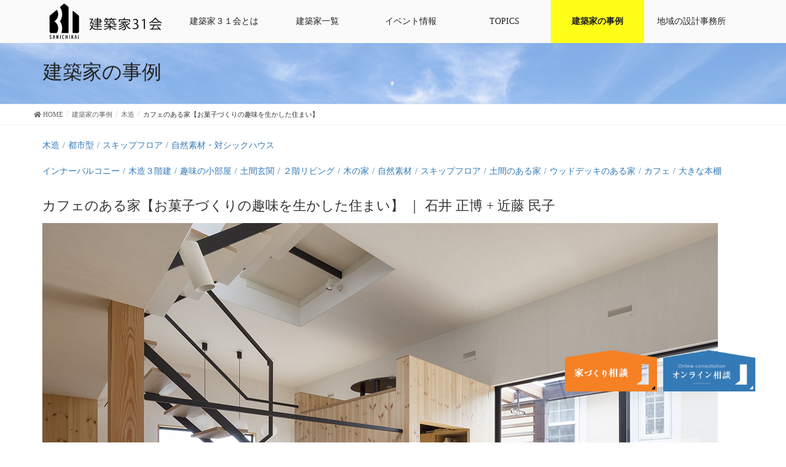

--- FILE ---
content_type: text/html; charset=UTF-8
request_url: https://kenchikuka31.net/jirei/27311
body_size: 15072
content:
<!DOCTYPE html>
<html lang="ja"
	prefix="og: https://ogp.me/ns#" >

<head>
  <meta charset="UTF-8" />
  <meta http-equiv="X-UA-Compatible" content="IE=edge">
  <meta name="viewport" content="width=device-width, initial-scale=1">
  
  <!-- Global site tag (gtag.js) - Google Ads: 969001330 -->
  <script async src="https://www.googletagmanager.com/gtag/js?id=AW-969001330"></script>
  <script>
  window.dataLayer = window.dataLayer || [];

  function gtag() {
    dataLayer.push(arguments);
  }
  gtag('js', new Date());
  gtag('config', 'AW-969001330');
  </script>
  <!-- Event snippet for 【電話】31会 conversion page
In your html page, add the snippet and call gtag_report_conversion when someone clicks on the chosen link or button. -->
  <script>
  function gtag_report_conversion(url) {
    var callback = function() {
      if (typeof(url) != 'undefined') {
        window.location = url;
      }
    };
    gtag('event', 'conversion', {
      'send_to': 'AW-969001330/fkyBCNn7zsMBEPKSh84D',
      'event_callback': callback
    });
    return false;
  }
  </script>
    <title>カフェのある家【お菓子づくりの趣味を生かした住まい】 | 建築家31会</title>

		<!-- All in One SEO 4.1.5.3 -->
		<meta name="robots" content="max-image-preview:large" />
		<meta name="google-site-verification" content="c2xPRQ4N6LtEtRTnhiE9wK_dkJ0zZ1lFwEaWl9FmTEQ" />
		<link rel="canonical" href="https://kenchikuka31.net/jirei/27311" />

		<!-- Global site tag (gtag.js) - Google Analytics -->
<script async src="https://www.googletagmanager.com/gtag/js?id=UA-25930839-1"></script>
<script>
 window.dataLayer = window.dataLayer || [];
 function gtag(){dataLayer.push(arguments);}
 gtag('js', new Date());

 gtag('config', 'UA-25930839-1');
  gtag('config', 'G-YY35BZHRCR');
</script>
		<meta property="og:locale" content="ja_JP" />
		<meta property="og:site_name" content="建築家31会" />
		<meta property="og:type" content="article" />
		<meta property="og:title" content="カフェのある家【お菓子づくりの趣味を生かした住まい】 | 建築家31会" />
		<meta property="og:url" content="https://kenchikuka31.net/jirei/27311" />
		<meta property="og:image" content="https://kenchikuka31.net/wp-content/uploads/2020/05/AP_cafe04.jpg" />
		<meta property="og:image:secure_url" content="https://kenchikuka31.net/wp-content/uploads/2020/05/AP_cafe04.jpg" />
		<meta property="og:image:width" content="1100" />
		<meta property="og:image:height" content="1650" />
		<meta property="article:published_time" content="2020-05-27T04:55:14+00:00" />
		<meta property="article:modified_time" content="2024-09-06T08:44:34+00:00" />
		<meta name="twitter:card" content="summary" />
		<meta name="twitter:domain" content="kenchikuka31.net" />
		<meta name="twitter:title" content="カフェのある家【お菓子づくりの趣味を生かした住まい】 | 建築家31会" />
		<meta name="twitter:image" content="https://kenchikuka31.net/wp-content/uploads/2020/05/AP_cafe04.jpg" />
		<script type="application/ld+json" class="aioseo-schema">
			{"@context":"https:\/\/schema.org","@graph":[{"@type":"WebSite","@id":"https:\/\/kenchikuka31.net\/#website","url":"https:\/\/kenchikuka31.net\/","name":"\u5efa\u7bc9\u5bb631\u4f1a","description":"\u5efa\u7bc9\u5bb6\uff13\uff11\u4f1a\uff08\u30b1\u30f3\u30c1\u30af\u30ab\u30b5\u30f3\u30a4\u30c1\u30ab\u30a4\uff09\u5354\u540c\u7d44\u5408\u306f\u5efa\u7bc9\u306e\u8a2d\u8a08\u30fb\u76e3\u7406\u3092\u5c02\u696d\u3068\u3057\u3066\u3044\u308b\u5efa\u7bc9\u5bb6\u306e\u96c6\u307e\u308a\u3067\u3059","inLanguage":"ja","publisher":{"@id":"https:\/\/kenchikuka31.net\/#organization"}},{"@type":"Organization","@id":"https:\/\/kenchikuka31.net\/#organization","name":"\u5efa\u7bc9\u5bb631\u4f1a","url":"https:\/\/kenchikuka31.net\/"},{"@type":"BreadcrumbList","@id":"https:\/\/kenchikuka31.net\/jirei\/27311#breadcrumblist","itemListElement":[{"@type":"ListItem","@id":"https:\/\/kenchikuka31.net\/#listItem","position":1,"item":{"@type":"WebPage","@id":"https:\/\/kenchikuka31.net\/","name":"\u30db\u30fc\u30e0","description":"\u5bb6\u3065\u304f\u308a\u306e\u30d1\u30fc\u30c8\u30ca\u30fc\u9078\u3073\u306b\u306f\u4eba\u3068\u4eba\u306e\u76f8\u6027\u306e\u90e8\u5206\u304c\u5927\u304d\u3044\u3068\u8003\u3048\u3066\u3044\u307e\u3059\u3002\u5341\u4eba\u5341\u8272\u306e\u5bb6\u3065\u304f\u308a\u306b\u5bfe\u5fdc\u3067\u304d\u308b\u3088\u3046\u306b\u3001\u5efa\u7bc9\u5bb6\uff13\uff11\u4f1a\u306b\u306f\u5e74\u9f62\u3001\u6027\u5225\u3001\u4eba\u67c4\u3001\u5f97\u610f\u5206\u91ce\u3001\u30c6\u30a4\u30b9\u30c8\u3001\u8a2d\u8a08\u306e\u8003\u3048\u65b9\u306a\u3069\u3001\u500b\u6027\u8c4a\u304b\u306a\u5efa\u7bc9\u5bb6\u304c\u53c2\u52a0\u3057\u3066\u3044\u307e\u3059\u3002\u79c1\u305f\u3061\u304c\u304a\u5ba2\u69d8\u306e\u5922\u3092\u30b5\u30dd\u30fc\u30c8\u3057\u307e\u3059\u3002","url":"https:\/\/kenchikuka31.net\/"},"nextItem":"https:\/\/kenchikuka31.net\/jirei\/27311#listItem"},{"@type":"ListItem","@id":"https:\/\/kenchikuka31.net\/jirei\/27311#listItem","position":2,"item":{"@type":"WebPage","@id":"https:\/\/kenchikuka31.net\/jirei\/27311","name":"\u30ab\u30d5\u30a7\u306e\u3042\u308b\u5bb6\u3010\u304a\u83d3\u5b50\u3065\u304f\u308a\u306e\u8da3\u5473\u3092\u751f\u304b\u3057\u305f\u4f4f\u307e\u3044\u3011","url":"https:\/\/kenchikuka31.net\/jirei\/27311"},"previousItem":"https:\/\/kenchikuka31.net\/#listItem"}]},{"@type":"Person","@id":"https:\/\/kenchikuka31.net\/author\/ishii#author","url":"https:\/\/kenchikuka31.net\/author\/ishii","name":"\u77f3\u4e95 \u6b63\u535a + \u8fd1\u85e4 \u6c11\u5b50","image":{"@type":"ImageObject","@id":"https:\/\/kenchikuka31.net\/jirei\/27311#authorImage","url":"https:\/\/secure.gravatar.com\/avatar\/69c84d52c1b1db64f4b56fd2b1bd6cde?s=96&d=mm&r=g","width":96,"height":96,"caption":"\u77f3\u4e95 \u6b63\u535a + \u8fd1\u85e4 \u6c11\u5b50"}},{"@type":"WebPage","@id":"https:\/\/kenchikuka31.net\/jirei\/27311#webpage","url":"https:\/\/kenchikuka31.net\/jirei\/27311","name":"\u30ab\u30d5\u30a7\u306e\u3042\u308b\u5bb6\u3010\u304a\u83d3\u5b50\u3065\u304f\u308a\u306e\u8da3\u5473\u3092\u751f\u304b\u3057\u305f\u4f4f\u307e\u3044\u3011 | \u5efa\u7bc9\u5bb631\u4f1a","inLanguage":"ja","isPartOf":{"@id":"https:\/\/kenchikuka31.net\/#website"},"breadcrumb":{"@id":"https:\/\/kenchikuka31.net\/jirei\/27311#breadcrumblist"},"author":"https:\/\/kenchikuka31.net\/author\/ishii#author","creator":"https:\/\/kenchikuka31.net\/author\/ishii#author","image":{"@type":"ImageObject","@id":"https:\/\/kenchikuka31.net\/#mainImage","url":"https:\/\/kenchikuka31.net\/wp-content\/uploads\/2020\/05\/AP_cafe04.jpg","width":1100,"height":1650},"primaryImageOfPage":{"@id":"https:\/\/kenchikuka31.net\/jirei\/27311#mainImage"},"datePublished":"2020-05-27T04:55:14+09:00","dateModified":"2024-09-06T08:44:34+09:00"}]}
		</script>
		<!-- All in One SEO -->

<style type="text/css">
.sp_link_16, .sp_link_32 {
   cursor: pointer;
   display: block;
   overflow: hidden;
}
.sp_link_16 {
   width: 16px;   
   height: 16px;   
}
.sp_link_32 {
   width: 32px;   
   height: 32px;   
}

.sp_linkback {
  text-align : center;
  display : block;
}

#sp_div_outer {
}
</style>
		<meta name="keywords" content="スキップフロア,耐震構造,SE構法,趣味,カフェ,ハンモック" />
<link rel='dns-prefetch' href='//s0.wp.com' />
<link rel='dns-prefetch' href='//www.google.com' />
<link rel='dns-prefetch' href='//s.w.org' />
<link rel="alternate" type="application/rss+xml" title="建築家31会 &raquo; フィード" href="https://kenchikuka31.net/feed" />
<link rel="alternate" type="application/rss+xml" title="建築家31会 &raquo; コメントフィード" href="https://kenchikuka31.net/comments/feed" />
<meta name="description" content="お菓子づくりがご趣味のご主人と片付け上手な奥様は、30坪弱の敷地に二人のお嬢さんと暮らすシンプルで機能的で、そして遊び心いっぱいの住まいを求められました。1階は玄関を広くしたカフェ風の土間空間と和室のパブリックゾーン、寝室と水廻りのプライベートゾーンに分かれた空間で、将来的に1階だけでも最小限の暮らしが出来るようになっています。2階は南側の天井を高くし、中央の階段と収納BOXによりリビングとダイニングを緩やかに分け、それぞれが半屋外のデッキテラスに繋がっています。スキップフロ" />		<script type="text/javascript">
			window._wpemojiSettings = {"baseUrl":"https:\/\/s.w.org\/images\/core\/emoji\/12.0.0-1\/72x72\/","ext":".png","svgUrl":"https:\/\/s.w.org\/images\/core\/emoji\/12.0.0-1\/svg\/","svgExt":".svg","source":{"concatemoji":"https:\/\/kenchikuka31.net\/wp-includes\/js\/wp-emoji-release.min.js?ver=5.4.18"}};
			/*! This file is auto-generated */
			!function(e,a,t){var n,r,o,i=a.createElement("canvas"),p=i.getContext&&i.getContext("2d");function s(e,t){var a=String.fromCharCode;p.clearRect(0,0,i.width,i.height),p.fillText(a.apply(this,e),0,0);e=i.toDataURL();return p.clearRect(0,0,i.width,i.height),p.fillText(a.apply(this,t),0,0),e===i.toDataURL()}function c(e){var t=a.createElement("script");t.src=e,t.defer=t.type="text/javascript",a.getElementsByTagName("head")[0].appendChild(t)}for(o=Array("flag","emoji"),t.supports={everything:!0,everythingExceptFlag:!0},r=0;r<o.length;r++)t.supports[o[r]]=function(e){if(!p||!p.fillText)return!1;switch(p.textBaseline="top",p.font="600 32px Arial",e){case"flag":return s([127987,65039,8205,9895,65039],[127987,65039,8203,9895,65039])?!1:!s([55356,56826,55356,56819],[55356,56826,8203,55356,56819])&&!s([55356,57332,56128,56423,56128,56418,56128,56421,56128,56430,56128,56423,56128,56447],[55356,57332,8203,56128,56423,8203,56128,56418,8203,56128,56421,8203,56128,56430,8203,56128,56423,8203,56128,56447]);case"emoji":return!s([55357,56424,55356,57342,8205,55358,56605,8205,55357,56424,55356,57340],[55357,56424,55356,57342,8203,55358,56605,8203,55357,56424,55356,57340])}return!1}(o[r]),t.supports.everything=t.supports.everything&&t.supports[o[r]],"flag"!==o[r]&&(t.supports.everythingExceptFlag=t.supports.everythingExceptFlag&&t.supports[o[r]]);t.supports.everythingExceptFlag=t.supports.everythingExceptFlag&&!t.supports.flag,t.DOMReady=!1,t.readyCallback=function(){t.DOMReady=!0},t.supports.everything||(n=function(){t.readyCallback()},a.addEventListener?(a.addEventListener("DOMContentLoaded",n,!1),e.addEventListener("load",n,!1)):(e.attachEvent("onload",n),a.attachEvent("onreadystatechange",function(){"complete"===a.readyState&&t.readyCallback()})),(n=t.source||{}).concatemoji?c(n.concatemoji):n.wpemoji&&n.twemoji&&(c(n.twemoji),c(n.wpemoji)))}(window,document,window._wpemojiSettings);
		</script>
		<style type="text/css">
img.wp-smiley,
img.emoji {
	display: inline !important;
	border: none !important;
	box-shadow: none !important;
	height: 1em !important;
	width: 1em !important;
	margin: 0 .07em !important;
	vertical-align: -0.1em !important;
	background: none !important;
	padding: 0 !important;
}
</style>
	<link rel='stylesheet' id='font-awesome-css'  href='https://kenchikuka31.net/wp-content/plugins/vk-all-in-one-expansion-unit/plugins/font-awesome/versions/5.6.0/css/all.min.css?ver=5.6' type='text/css' media='all' />
<link rel='stylesheet' id='wp-block-library-css'  href='https://kenchikuka31.net/wp-includes/css/dist/block-library/style.min.css?ver=5.4.18' type='text/css' media='all' />
<link rel='stylesheet' id='vk-blocks-build-css-css'  href='https://kenchikuka31.net/wp-content/plugins/vk-all-in-one-expansion-unit/plugins/vk-blocks/build/block-build.css?ver=0.6.0' type='text/css' media='all' />
<link rel='stylesheet' id='contact-form-7-css'  href='https://kenchikuka31.net/wp-content/plugins/contact-form-7/includes/css/styles.css?ver=5.1.1' type='text/css' media='all' />
<link rel='stylesheet' id='photospace-styles-css'  href='https://kenchikuka31.net/wp-content/plugins/photospace/gallery.css?ver=5.4.18' type='text/css' media='all' />
<link rel='stylesheet' id='vkExUnit_common_style-css'  href='https://kenchikuka31.net/wp-content/plugins/vk-all-in-one-expansion-unit/css/vkExUnit_style.css?ver=8.0.0' type='text/css' media='all' />
<style id='vkExUnit_common_style-inline-css' type='text/css'>
.tagcloud a:before { font-family: "Font Awesome 5 Free";content: "\f02b";font-weight: bold; }
</style>
<link rel='stylesheet' id='wp-pagenavi-css'  href='https://kenchikuka31.net/wp-content/plugins/wp-pagenavi/pagenavi-css.css?ver=2.70' type='text/css' media='all' />
<link rel='stylesheet' id='slick-theme-style-css'  href='https://kenchikuka31.net/wp-content/themes/lightning-child/slick/slick-theme.css?ver=5.4.18' type='text/css' media='all' />
<link rel='stylesheet' id='slick-css-css'  href='https://kenchikuka31.net/wp-content/themes/lightning-child/slick/slick.css?ver=5.4.18' type='text/css' media='all' />
<link rel='stylesheet' id='lightning-common-style-css'  href='https://kenchikuka31.net/wp-content/themes/lightning/assets/css/common.css?ver=6.4.0' type='text/css' media='all' />
<link rel='stylesheet' id='lightning-design-style-css'  href='https://kenchikuka31.net/wp-content/themes/lightning/design-skin/origin/css/style.css?ver=6.4.0' type='text/css' media='all' />
<style id='lightning-design-style-inline-css' type='text/css'>
/* ltg theme common */.color_key_bg,.color_key_bg_hover:hover{background-color: #a8a8a8;}.color_key_txt,.color_key_txt_hover:hover{color: #a8a8a8;}.color_key_border,.color_key_border_hover:hover{border-color: #a8a8a8;}.color_key_dark_bg,.color_key_dark_bg_hover:hover{background-color: #5b5b5b;}.color_key_dark_txt,.color_key_dark_txt_hover:hover{color: #5b5b5b;}.color_key_dark_border,.color_key_dark_border_hover:hover{border-color: #5b5b5b;}
html, body { overflow-x: hidden; }.bbp-submit-wrapper .button.submit,.woocommerce a.button.alt:hover,.woocommerce-product-search button:hover,.woocommerce button.button.alt { background-color:#5b5b5b ; }.bbp-submit-wrapper .button.submit:hover,.woocommerce a.button.alt,.woocommerce-product-search button,.woocommerce button.button.alt:hover { background-color:#a8a8a8 ; }.woocommerce ul.product_list_widget li a:hover img { border-color:#a8a8a8; }.veu_color_txt_key { color:#5b5b5b ; }.veu_color_bg_key { background-color:#5b5b5b ; }.veu_color_border_key { border-color:#5b5b5b ; }.btn-default { border-color:#a8a8a8;color:#a8a8a8;}.btn-default:focus,.btn-default:hover { border-color:#a8a8a8;background-color: #a8a8a8; }.btn-primary { background-color:#a8a8a8;border-color:#5b5b5b; }.btn-primary:focus,.btn-primary:hover { background-color:#5b5b5b;border-color:#a8a8a8; }
a { color:#5b5b5b ; }a:hover { color:#a8a8a8 ; }ul.gMenu a:hover { color:#a8a8a8; }.page-header { background-color:#a8a8a8; }h1.entry-title:first-letter,.single h1.entry-title:first-letter { color:#a8a8a8; }h2,.mainSection-title { border-top-color:#a8a8a8; }h3:after,.subSection-title:after { border-bottom-color:#a8a8a8; }.media .media-body .media-heading a:hover { color:#a8a8a8; }ul.page-numbers li span.page-numbers.current { background-color:#a8a8a8; }.pager li > a { border-color:#a8a8a8;color:#a8a8a8;}.pager li > a:hover { background-color:#a8a8a8;color:#fff;}footer { border-top-color:#a8a8a8; }dt { border-left-color:#a8a8a8; }@media (min-width: 768px){ ul.gMenu > li > a:hover:after, ul.gMenu > li.current-post-ancestor > a:after, ul.gMenu > li.current-menu-item > a:after, ul.gMenu > li.current-menu-parent > a:after, ul.gMenu > li.current-menu-ancestor > a:after, ul.gMenu > li.current_page_parent > a:after, ul.gMenu > li.current_page_ancestor > a:after { border-bottom-color: #a8a8a8 ; } ul.gMenu > li > a:hover .gMenu_description { color: #a8a8a8 ; }} /* @media (min-width: 768px) */
</style>
<link rel='stylesheet' id='lightning-theme-style-css'  href='https://kenchikuka31.net/wp-content/themes/lightning-child/style.css?ver=6.4.0' type='text/css' media='all' />
<style id='lightning-theme-style-inline-css' type='text/css'>

			.prBlock_icon_outer { border:1px solid #a8a8a8; }
			.prBlock_icon { color:#a8a8a8; }
		
</style>
<link rel='stylesheet' id='lightning-woo-style-css'  href='https://kenchikuka31.net/wp-content/themes/lightning/inc/woocommerce/css/woo.css?ver=6.4.0' type='text/css' media='all' />
<link rel='stylesheet' id='tablepress-default-css'  href='https://kenchikuka31.net/wp-content/tablepress-combined.min.css?ver=18' type='text/css' media='all' />
<link rel='stylesheet' id='gallery-css'  href='https://kenchikuka31.net/wp-content/themes/lightning-child/css/custom.min.css?ver=5.4.18' type='text/css' media='all' />
<link rel='stylesheet' id='jetpack_css-css'  href='https://kenchikuka31.net/wp-content/plugins/jetpack/css/jetpack.css?ver=7.5.7' type='text/css' media='all' />
<script type='text/javascript' src='https://kenchikuka31.net/wp-includes/js/jquery/jquery.js?ver=1.12.4-wp'></script>
<script type='text/javascript' src='https://kenchikuka31.net/wp-includes/js/jquery/jquery-migrate.min.js?ver=1.4.1'></script>
<script type='text/javascript' src='https://kenchikuka31.net/wp-content/plugins/photospace/jquery.galleriffic.js?ver=5.4.18'></script>
<link rel='https://api.w.org/' href='https://kenchikuka31.net/wp-json/' />
<link rel="EditURI" type="application/rsd+xml" title="RSD" href="https://kenchikuka31.net/xmlrpc.php?rsd" />
<link rel="wlwmanifest" type="application/wlwmanifest+xml" href="https://kenchikuka31.net/wp-includes/wlwmanifest.xml" /> 
<link rel='prev' title='クスノキのある場所【鉄筋コンクリート外断熱のバリアフリー住宅】' href='https://kenchikuka31.net/jirei/30589' />
<link rel='next' title='太陽の光を感じる家【敷地の可能性を引き出した長寿命住宅】' href='https://kenchikuka31.net/jirei/30552' />
<meta name="generator" content="WordPress 5.4.18" />
<link rel='shortlink' href='https://kenchikuka31.net/?p=27311' />
<link rel="alternate" type="application/json+oembed" href="https://kenchikuka31.net/wp-json/oembed/1.0/embed?url=https%3A%2F%2Fkenchikuka31.net%2Fjirei%2F27311" />
<link rel="alternate" type="text/xml+oembed" href="https://kenchikuka31.net/wp-json/oembed/1.0/embed?url=https%3A%2F%2Fkenchikuka31.net%2Fjirei%2F27311&#038;format=xml" />
<!--	photospace [ START ] --> 
<style type="text/css">
			.photospace .thumnail_col a.pageLink {
				width:50px;
				height:50px;
			}
			.photospace .gal_content,
				.photospace .loader,
				.photospace .slideshow a.advance-link{
					width:1000px;
				}
			.photospace{
					width:1000px;
				}
			.photospace{
					height:700px;
				}
			.photospace ul.thumbs li {
					margin-bottom:10px !important;
					margin-right:10px !important; 
				}
			.photospace .loader {
					height: 350px;
				}
			.photospace .loader {
					width: 1000px;
				}
			.photospace .slideshow a.advance-link,
				.photospace .slideshow span.image-wrapper {
					height:700px;
				}
			.photospace .slideshow-container {
					height:700px;
				}
		</style><!--	photospace [ END ] --> 
<style type='text/css'>img#wpstats{display:none}</style><style type="text/css">
a[href*="tel:"] {
  pointer-events: none;
  cursor: default;
  text-decoration: none;
}
</style>
<!-- [ VK All in one Expansion Unit OGP ] -->
<meta property="og:site_name" content="建築家31会" />
<meta property="og:url" content="https://kenchikuka31.net/jirei/27311" />
<meta property="og:title" content="カフェのある家【お菓子づくりの趣味を生かした住まい】 | 建築家31会" />
<meta property="og:description" content="お菓子づくりがご趣味のご主人と片付け上手な奥様は、30坪弱の敷地に二人のお嬢さんと暮らすシンプルで機能的で、そして遊び心いっぱいの住まいを求められました。1階は玄関を広くしたカフェ風の土間空間と和室のパブリックゾーン、寝室と水廻りのプライベートゾーンに分かれた空間で、将来的に1階だけでも最小限の暮らしが出来るようになっています。2階は南側の天井を高くし、中央の階段と収納BOXによりリビングとダイニングを緩やかに分け、それぞれが半屋外のデッキテラスに繋がっています。スキップフロ" />
<meta property="og:type" content="article" />
<meta property="og:image" content="https://kenchikuka31.net/wp-content/uploads/2020/05/AP_cafe04-683x1024.jpg" />
<!-- [ / VK All in one Expansion Unit OGP ] -->
<link rel="icon" href="https://kenchikuka31.net/wp-content/uploads/2020/09/cropped-74266012_2680371635354182_3331613643405000704_n-32x32.jpg" sizes="32x32" />
<link rel="icon" href="https://kenchikuka31.net/wp-content/uploads/2020/09/cropped-74266012_2680371635354182_3331613643405000704_n-192x192.jpg" sizes="192x192" />
<link rel="apple-touch-icon" href="https://kenchikuka31.net/wp-content/uploads/2020/09/cropped-74266012_2680371635354182_3331613643405000704_n-180x180.jpg" />
<meta name="msapplication-TileImage" content="https://kenchikuka31.net/wp-content/uploads/2020/09/cropped-74266012_2680371635354182_3331613643405000704_n-270x270.jpg" />
		<style type="text/css" id="wp-custom-css">
			h1.entry-title:first-letter,
.single h1.entry-title:first-letter { color:inherit; }		</style>
		  <style>
  /*デフォルトのスタイルを上書き*/
  .page-header {
    padding-bottom: 9px;
    margin: 0;
    border-bottom: 1px solid #eee;
    background-color: #fff;
    background-image: url('https://kenchikuka31.net/wp-content/themes/lightning-child/images/section-page-header.png');
    background-size: cover;
    color: #222;
  }

  h2 {
    background-color: #fff !important;
    padding: 14px 15px 10px;
    border-top: none !important;
    border-bottom: none !important;
  }

  h4,
  h3 {
    background-color: #fff !important;
  }

  .vk-mobile-nav-menu-btn {
    display: none !important;
  }

  .vk-mobile-nav {
    display: none;
  }

  .entry_s ul {
    margin-top: 0;
    margin-left: -25px;
  }

  .execphpwidget ul {
    margin-left: -28px;
  }

  .execphpwidget ul li {
    list-style: none;
  }

  @media screen and (max-width: 767px) {
    .execphpwidget ul {
      margin-left: -35px;
    }
  }

  .embed-container {
    position: relative;
    padding-bottom: 56.25%;
    height: 0;
    overflow: hidden;
    max-width: 100%;
  }

  .embed-container iframe,
  .embed-container object,
  .embed-container embed {
    position: absolute;
    top: 0;
    left: 0;
    width: 100%;
    height: 100%;
  }

  #dynamic-to-top {
    display: none !important;
  }


  .header-logo {
    width: auto;
    height: 60px;
    margin-top: -18px;
  }


  @media screen and (max-width: 991px) {
    .header-logo {
      width: auto;
      height: 46px;
      margin-top: -13px;
      margin-right: 10px;
    }
  }

  @media screen and (max-width: 767px) {
    .header-logo {
      width: auto;
      height: 56px;
      margin-top: -20px;
    }
  }

    </style>
  </head>

<body class="jirei-template-default single single-jirei postid-27311 fa_v5_css post-name-27311 post-type-jirei sidebar-fix device-pc headfix header_height_changer">
  <!-- <a href="https://kenchikuka31.net/online" class="bannar">
    <noscript><img srcset="https://kenchikuka31.net/wp-content/themes/lightning-child/images/online-banner.jpg" alt="オンライン相談" /></noscript><img class="lazyload" data-srcset="https://kenchikuka31.net/wp-content/themes/lightning-child/images/online-banner.jpg" alt="オンライン相談" />
  </a> -->
  <header id="top">

    <div class="vk-mobile-nav-menu-btn">MENU</div><div class="vk-mobile-nav"></div>    <!-- <header class="navbar siteHeader" style="background-color: transparent;"> -->

        <div class="container-fuild siteHeadContainer">




      
            <!--ナビゲーションメニューを指定ピクセルスクロールするとこの部分が固定-->
      <!-- /*P2*/ -->
      <div class="articles-Wrapper" id="articles-scroll">
        <div class="flex">
          <div id="menu-box">
            <div class="container pd0">
              <div id="toggle">
                <div class="toggle-innse">
                  <div id="humberger">
                    <div></div>
                    <div></div>
                    <div></div>
                  </div>
                </div>

                <a href="https://kenchikuka31.net"><noscript><img src="https://kenchikuka31.net/wp-content/uploads/2018/11/31logo.png" style="height:26px; margin-top:18px;"></noscript><img class="lazyload" src='data:image/svg+xml,%3Csvg%20xmlns=%22http://www.w3.org/2000/svg%22%20viewBox=%220%200%20210%20140%22%3E%3C/svg%3E' data-src="https://kenchikuka31.net/wp-content/uploads/2018/11/31logo.png" style="height:26px; margin-top:18px;"></a>
              </div>

              <ul id="menu" style="margin-top:20px;">
                <li><a href="https://kenchikuka31.net"><noscript><img src="https://kenchikuka31.net/wp-content/uploads/2018/11/31logo.png" class="header-logo"></noscript><img src='data:image/svg+xml,%3Csvg%20xmlns=%22http://www.w3.org/2000/svg%22%20viewBox=%220%200%20210%20140%22%3E%3C/svg%3E' data-src="https://kenchikuka31.net/wp-content/uploads/2018/11/31logo.png" class="lazyload header-logo"></a></li>
                <li><a href="https://kenchikuka31.net/about">建築家３１会とは</a></li>
                <li><a href="https://kenchikuka31.net/architect_member">建築家一覧</a></li>
                <li><a href="https://kenchikuka31.net/photos">イベント情報</a></li>
                <li><a href="https://kenchikuka31.net/event_topics">TOPICS</a></li>
                <li class="jirei-pc"><a href="https://kenchikuka31.net/jirei/">建築家の事例</a></li>
                <li class="menu-item-has-children"><a>地域の設計事務所</a>
                  <ul class="sub-menu">
                    <li><a href="https://kenchikuka31.net/tokyo-area">東京都で活動する建築家・設計事務所</a></li>
                    <li><a href="https://kenchikuka31.net/kanagawa-area">神奈川県で活動する建築家・設計事務所</a></li>
                    <li><a href="https://kenchikuka31.net/saitama-area">埼玉県で活動する建築家・設計事務所</a></li>

                  </ul>
                </li>
              </ul>

                          </div>
          </div>
        </div>
      </div>
      

      



    </div>
        <!-- </header> -->
      </header>
<div class="section page-header"><div class="container"><div class="row"><div class="col-md-12">
<div class="page-header_pageTitle">
建築家の事例</div>
</div></div></div></div><!-- [ /.page-header ] -->
<!-- [ .breadSection ] -->
<div class="section breadSection">
<div class="container">
<div class="row">
<ol class="breadcrumb" itemtype="http://schema.org/BreadcrumbList"><li id="panHome" itemprop="itemListElement" itemscope itemtype="http://schema.org/ListItem"><a itemprop="item" href="https://kenchikuka31.net/"><span itemprop="name"><i class="fa fa-home"></i> HOME</span></a></li><li itemprop="itemListElement" itemscope itemtype="http://schema.org/ListItem"><a itemprop="item" href=""><span itemprop="name">建築家の事例</span></a></li><li itemprop="itemListElement" itemscope itemtype="http://schema.org/ListItem"><a itemprop="item" href="https://kenchikuka31.net/jirei_category/%e6%9c%a8%e9%80%a0"><span itemprop="name">木造</span></a></li><li><span>カフェのある家【お菓子づくりの趣味を生かした住まい】</span></li></ol>
</div>
</div>
</div>
<!-- [ /.breadSection ] -->
<div class="section siteContent">
        <div class="container">
        <div class="sp-container">
            <p class="cat-btn"><a href="https://kenchikuka31.net/jirei_category/%e6%9c%a8%e9%80%a0" rel="tag">木造</a><a href="https://kenchikuka31.net/jirei_category/%e9%83%bd%e5%b8%82%e5%9e%8b" rel="tag">都市型</a><a href="https://kenchikuka31.net/jirei_category/%e3%82%b9%e3%82%ad%e3%83%83%e3%83%97%e3%83%95%e3%83%ad%e3%82%a2" rel="tag">スキップフロア</a><a href="https://kenchikuka31.net/jirei_category/%e8%87%aa%e7%84%b6%e7%b4%a0%e6%9d%90%e3%83%bb%e5%af%be%e3%82%b7%e3%83%83%e3%82%af%e3%83%8f%e3%82%a6%e3%82%b9" rel="tag">自然素材・対シックハウス</a></p>
            <p class="cat-btn"><a href="https://kenchikuka31.net/jirei_tag/%e3%82%a4%e3%83%b3%e3%83%8a%e3%83%bc%e3%83%90%e3%83%ab%e3%82%b3%e3%83%8b%e3%83%bc" rel="tag">インナーバルコニー</a><a href="https://kenchikuka31.net/jirei_tag/%e6%9c%a8%e9%80%a0%ef%bc%93%e9%9a%8e%e5%bb%ba" rel="tag">木造３階建</a><a href="https://kenchikuka31.net/jirei_tag/%e8%b6%a3%e5%91%b3%e3%81%ae%e5%b0%8f%e9%83%a8%e5%b1%8b" rel="tag">趣味の小部屋</a><a href="https://kenchikuka31.net/jirei_tag/%e5%9c%9f%e9%96%93%e7%8e%84%e9%96%a2" rel="tag">土間玄関</a><a href="https://kenchikuka31.net/jirei_tag/%ef%bc%92%e9%9a%8e%e3%83%aa%e3%83%93%e3%83%b3%e3%82%b0" rel="tag">２階リビング</a><a href="https://kenchikuka31.net/jirei_tag/%e6%9c%a8%e3%81%ae%e5%ae%b6" rel="tag">木の家</a><a href="https://kenchikuka31.net/jirei_tag/%e8%87%aa%e7%84%b6%e7%b4%a0%e6%9d%90" rel="tag">自然素材</a><a href="https://kenchikuka31.net/jirei_tag/%e3%82%b9%e3%82%ad%e3%83%83%e3%83%97%e3%83%95%e3%83%ad%e3%82%a2" rel="tag">スキップフロア</a><a href="https://kenchikuka31.net/jirei_tag/%e5%9c%9f%e9%96%93%e3%81%ae%e3%81%82%e3%82%8b%e5%ae%b6" rel="tag">土間のある家</a><a href="https://kenchikuka31.net/jirei_tag/%e3%82%a6%e3%83%83%e3%83%89%e3%83%87%e3%83%83%e3%82%ad%e3%81%ae%e3%81%82%e3%82%8b%e5%ae%b6" rel="tag">ウッドデッキのある家</a><a href="https://kenchikuka31.net/jirei_tag/%e3%82%ab%e3%83%95%e3%82%a7" rel="tag">カフェ</a><a href="https://kenchikuka31.net/jirei_tag/%e5%a4%a7%e3%81%8d%e3%81%aa%e6%9c%ac%e6%a3%9a" rel="tag">大きな本棚</a></p>

            <h1 class="kenchikuka-h1">カフェのある家【お菓子づくりの趣味を生かした住まい】 ｜ 石井 正博 + 近藤 民子</h1>


            <div class="row mgb150">
                <div class="col-xs-12">


                                        <div class="mgb30">
                        <!-- <a href="https://kenchikuka31.net/wp-content/uploads/2020/05/AP_cafe00.jpg" title="AP_cafe00"> -->
                        <noscript><img src="https://kenchikuka31.net/wp-content/uploads/2020/05/AP_cafe00.jpg" alt="" class="img-responsive" /></noscript><img src='data:image/svg+xml,%3Csvg%20xmlns=%22http://www.w3.org/2000/svg%22%20viewBox=%220%200%20210%20140%22%3E%3C/svg%3E' data-src="https://kenchikuka31.net/wp-content/uploads/2020/05/AP_cafe00.jpg" alt="" class="lazyload img-responsive" />
                        <!-- </a> -->
                    </div>
                                        
                    
                    <table class="table table-bordered table-striped mgb50">
                        <tr class="bg-gray">
                            <td>所在地</td>
                            <td>構造規模</td>
                        </tr>
                        <tr>
                            <td>                                埼玉県朝霞市                                </td>
                            <td>                                木造3階建（SE構法）                                </td>
                        </tr>
                        <tr class="bg-gray">
                            <td>竣工年</td>
                            <td>延べ床面積</td>
                        </tr>
                        <tr>
                            <td>                                2012.12                                </td>
                            <td>                                139.11                                </td>
                        </tr>
                    </table>



                    <p>お菓子づくりがご趣味のご主人と片付け上手な奥様は、30坪弱の敷地に二人のお嬢さんと暮らすシンプルで機能的で、そして遊び心いっぱいの住まいを求められました。1階は玄関を広くしたカフェ風の土間空間と和室のパブリックゾーン、寝室と水廻りのプライベートゾーンに分かれた空間で、将来的に1階だけでも最小限の暮らしが出来るようになっています。2階は南側の天井を高くし、中央の階段と収納BOXによりリビングとダイニングを緩やかに分け、それぞれが半屋外のデッキテラスに繋がっています。スキップフロアとした3階には、ハンモックの吊れるご主人の書斎や花火の見えるバルコニー、本棚を造り付けた子供室があります。高さ制限を目一杯利用して、住まいの中に様々なシーンが生まれる場所を用意しました。<br />
<a href="https://kenchikuka31.net/architect_member/ishii_kondo">石井正博＋近藤民子の他の事例はこちら＞</a><br />
<a href="https://archiplace.com/" target="_blank" rel="noopener noreferrer">石井正博＋近藤民子のホームページはこちら＞</a></p>


                    <div id="house-lightbox" class="mgt30">
                                                <div class="imgbox">
                            <a href="https://kenchikuka31.net/wp-content/uploads/2020/05/AP_cafe01.jpg" title="AP_cafe01" data-lightbox="architect_1">
                                <noscript><img src="https://kenchikuka31.net/wp-content/uploads/2020/05/AP_cafe01-300x300.jpg" alt="" width="300"
                                    height="300" class="img-responsive" data-rel=”lightbox” /></noscript><img src='data:image/svg+xml,%3Csvg%20xmlns=%22http://www.w3.org/2000/svg%22%20viewBox=%220%200%20300%20300%22%3E%3C/svg%3E' data-src="https://kenchikuka31.net/wp-content/uploads/2020/05/AP_cafe01-300x300.jpg" alt="" width="300"
                                    height="300" class="lazyload img-responsive" data-rel=”lightbox” />
                            </a>
                        </div>

                                                <div class="imgbox">
                            <a href="https://kenchikuka31.net/wp-content/uploads/2020/05/AP_cafe02.jpg" title="AP_cafe02" data-lightbox="architect_1">
                                <noscript><img src="https://kenchikuka31.net/wp-content/uploads/2020/05/AP_cafe02-300x300.jpg" alt="" width="300"
                                    height="300" class="img-responsive" data-rel=”lightbox” /></noscript><img src='data:image/svg+xml,%3Csvg%20xmlns=%22http://www.w3.org/2000/svg%22%20viewBox=%220%200%20300%20300%22%3E%3C/svg%3E' data-src="https://kenchikuka31.net/wp-content/uploads/2020/05/AP_cafe02-300x300.jpg" alt="" width="300"
                                    height="300" class="lazyload img-responsive" data-rel=”lightbox” />
                            </a>
                        </div>

                                                <div class="imgbox">
                            <a href="https://kenchikuka31.net/wp-content/uploads/2020/05/AP_cafe03.jpg" title="AP_cafe03" data-lightbox="architect_1">
                                <noscript><img src="https://kenchikuka31.net/wp-content/uploads/2020/05/AP_cafe03-300x300.jpg" alt="" width="300"
                                    height="300" class="img-responsive" data-rel=”lightbox” /></noscript><img src='data:image/svg+xml,%3Csvg%20xmlns=%22http://www.w3.org/2000/svg%22%20viewBox=%220%200%20300%20300%22%3E%3C/svg%3E' data-src="https://kenchikuka31.net/wp-content/uploads/2020/05/AP_cafe03-300x300.jpg" alt="" width="300"
                                    height="300" class="lazyload img-responsive" data-rel=”lightbox” />
                            </a>
                        </div>

                                                <div class="imgbox">
                            <a href="https://kenchikuka31.net/wp-content/uploads/2020/05/AP_cafe04.jpg" title="AP_cafe04" data-lightbox="architect_1">
                                <noscript><img src="https://kenchikuka31.net/wp-content/uploads/2020/05/AP_cafe04-300x300.jpg" alt="" width="300"
                                    height="300" class="img-responsive" data-rel=”lightbox” /></noscript><img src='data:image/svg+xml,%3Csvg%20xmlns=%22http://www.w3.org/2000/svg%22%20viewBox=%220%200%20300%20300%22%3E%3C/svg%3E' data-src="https://kenchikuka31.net/wp-content/uploads/2020/05/AP_cafe04-300x300.jpg" alt="" width="300"
                                    height="300" class="lazyload img-responsive" data-rel=”lightbox” />
                            </a>
                        </div>

                                                <div class="imgbox">
                            <a href="https://kenchikuka31.net/wp-content/uploads/2020/05/AP_cafe05.jpg" title="AP_cafe05" data-lightbox="architect_1">
                                <noscript><img src="https://kenchikuka31.net/wp-content/uploads/2020/05/AP_cafe05-300x300.jpg" alt="" width="300"
                                    height="300" class="img-responsive" data-rel=”lightbox” /></noscript><img src='data:image/svg+xml,%3Csvg%20xmlns=%22http://www.w3.org/2000/svg%22%20viewBox=%220%200%20300%20300%22%3E%3C/svg%3E' data-src="https://kenchikuka31.net/wp-content/uploads/2020/05/AP_cafe05-300x300.jpg" alt="" width="300"
                                    height="300" class="lazyload img-responsive" data-rel=”lightbox” />
                            </a>
                        </div>

                                                <div class="imgbox">
                            <a href="https://kenchikuka31.net/wp-content/uploads/2020/05/AP_cafe06.jpg" title="AP_cafe06" data-lightbox="architect_1">
                                <noscript><img src="https://kenchikuka31.net/wp-content/uploads/2020/05/AP_cafe06-300x300.jpg" alt="" width="300"
                                    height="300" class="img-responsive" data-rel=”lightbox” /></noscript><img src='data:image/svg+xml,%3Csvg%20xmlns=%22http://www.w3.org/2000/svg%22%20viewBox=%220%200%20300%20300%22%3E%3C/svg%3E' data-src="https://kenchikuka31.net/wp-content/uploads/2020/05/AP_cafe06-300x300.jpg" alt="" width="300"
                                    height="300" class="lazyload img-responsive" data-rel=”lightbox” />
                            </a>
                        </div>

                                                <div class="imgbox">
                            <a href="https://kenchikuka31.net/wp-content/uploads/2020/05/AP_cafe07.jpg" title="AP_cafe07" data-lightbox="architect_1">
                                <noscript><img src="https://kenchikuka31.net/wp-content/uploads/2020/05/AP_cafe07-300x300.jpg" alt="" width="300"
                                    height="300" class="img-responsive" data-rel=”lightbox” /></noscript><img src='data:image/svg+xml,%3Csvg%20xmlns=%22http://www.w3.org/2000/svg%22%20viewBox=%220%200%20300%20300%22%3E%3C/svg%3E' data-src="https://kenchikuka31.net/wp-content/uploads/2020/05/AP_cafe07-300x300.jpg" alt="" width="300"
                                    height="300" class="lazyload img-responsive" data-rel=”lightbox” />
                            </a>
                        </div>

                                                <div class="imgbox">
                            <a href="https://kenchikuka31.net/wp-content/uploads/2020/05/AP_cafe08.jpg" title="AP_cafe08" data-lightbox="architect_1">
                                <noscript><img src="https://kenchikuka31.net/wp-content/uploads/2020/05/AP_cafe08-300x300.jpg" alt="" width="300"
                                    height="300" class="img-responsive" data-rel=”lightbox” /></noscript><img src='data:image/svg+xml,%3Csvg%20xmlns=%22http://www.w3.org/2000/svg%22%20viewBox=%220%200%20300%20300%22%3E%3C/svg%3E' data-src="https://kenchikuka31.net/wp-content/uploads/2020/05/AP_cafe08-300x300.jpg" alt="" width="300"
                                    height="300" class="lazyload img-responsive" data-rel=”lightbox” />
                            </a>
                        </div>

                                                <div class="imgbox">
                            <a href="https://kenchikuka31.net/wp-content/uploads/2020/05/AP_cafe09.jpg" title="AP_cafe09" data-lightbox="architect_1">
                                <noscript><img src="https://kenchikuka31.net/wp-content/uploads/2020/05/AP_cafe09-300x300.jpg" alt="" width="300"
                                    height="300" class="img-responsive" data-rel=”lightbox” /></noscript><img src='data:image/svg+xml,%3Csvg%20xmlns=%22http://www.w3.org/2000/svg%22%20viewBox=%220%200%20300%20300%22%3E%3C/svg%3E' data-src="https://kenchikuka31.net/wp-content/uploads/2020/05/AP_cafe09-300x300.jpg" alt="" width="300"
                                    height="300" class="lazyload img-responsive" data-rel=”lightbox” />
                            </a>
                        </div>

                                                <div class="imgbox">
                            <a href="https://kenchikuka31.net/wp-content/uploads/2020/05/AP_cafe10.jpg" title="AP_cafe10" data-lightbox="architect_1">
                                <noscript><img src="https://kenchikuka31.net/wp-content/uploads/2020/05/AP_cafe10-300x300.jpg" alt="" width="300"
                                    height="300" class="img-responsive" data-rel=”lightbox” /></noscript><img src='data:image/svg+xml,%3Csvg%20xmlns=%22http://www.w3.org/2000/svg%22%20viewBox=%220%200%20300%20300%22%3E%3C/svg%3E' data-src="https://kenchikuka31.net/wp-content/uploads/2020/05/AP_cafe10-300x300.jpg" alt="" width="300"
                                    height="300" class="lazyload img-responsive" data-rel=”lightbox” />
                            </a>
                        </div>

                                                <div class="imgbox">
                            <a href="https://kenchikuka31.net/wp-content/uploads/2020/05/AP_cafe11.jpg" title="AP_cafe11" data-lightbox="architect_1">
                                <noscript><img src="https://kenchikuka31.net/wp-content/uploads/2020/05/AP_cafe11-300x300.jpg" alt="" width="300"
                                    height="300" class="img-responsive" data-rel=”lightbox” /></noscript><img src='data:image/svg+xml,%3Csvg%20xmlns=%22http://www.w3.org/2000/svg%22%20viewBox=%220%200%20300%20300%22%3E%3C/svg%3E' data-src="https://kenchikuka31.net/wp-content/uploads/2020/05/AP_cafe11-300x300.jpg" alt="" width="300"
                                    height="300" class="lazyload img-responsive" data-rel=”lightbox” />
                            </a>
                        </div>

                                                <div class="imgbox">
                            <a href="https://kenchikuka31.net/wp-content/uploads/2020/05/AP_cafe12.jpg" title="AP_cafe12" data-lightbox="architect_1">
                                <noscript><img src="https://kenchikuka31.net/wp-content/uploads/2020/05/AP_cafe12-300x300.jpg" alt="" width="300"
                                    height="300" class="img-responsive" data-rel=”lightbox” /></noscript><img src='data:image/svg+xml,%3Csvg%20xmlns=%22http://www.w3.org/2000/svg%22%20viewBox=%220%200%20300%20300%22%3E%3C/svg%3E' data-src="https://kenchikuka31.net/wp-content/uploads/2020/05/AP_cafe12-300x300.jpg" alt="" width="300"
                                    height="300" class="lazyload img-responsive" data-rel=”lightbox” />
                            </a>
                        </div>

                                            </div>

                </div>
            </div>
        </div>

        <nav class="pn">
                <ul class="sw-custom-pager">
                                      <li class="prev"><a href="https://kenchikuka31.net/jirei/30589"><noscript><img class="mgt10" src="https://kenchikuka31.net/wp-content/uploads/2021/06/AP_kusunoki_sumai00-300x300.jpg" alt="カフェのある家【お菓子づくりの趣味を生かした住まい】"></noscript><img class="lazyload mgt10" src='data:image/svg+xml,%3Csvg%20xmlns=%22http://www.w3.org/2000/svg%22%20viewBox=%220%200%20210%20140%22%3E%3C/svg%3E' data-src="https://kenchikuka31.net/wp-content/uploads/2021/06/AP_kusunoki_sumai00-300x300.jpg" alt="カフェのある家【お菓子づくりの趣味を生かした住まい】"><div class="ltitle">クスノキのある場所【鉄筋コンクリート外断熱のバリアフリー住宅】</div></a></li>
                                                        <li class="next"><a href="https://kenchikuka31.net/jirei/30552"><noscript><img class="mgt10" src="https://kenchikuka31.net/wp-content/uploads/2021/06/AP_taiyou00-300x300.jpg" alt="カフェのある家【お菓子づくりの趣味を生かした住まい】"></noscript><img class="lazyload mgt10" src='data:image/svg+xml,%3Csvg%20xmlns=%22http://www.w3.org/2000/svg%22%20viewBox=%220%200%20210%20140%22%3E%3C/svg%3E' data-src="https://kenchikuka31.net/wp-content/uploads/2021/06/AP_taiyou00-300x300.jpg" alt="カフェのある家【お菓子づくりの趣味を生かした住まい】"><div class="ltitle">太陽の光を感じる家【敷地の可能性を引き出した長寿命住宅】</div></a></li>
                                  </ul>
                <div class="text-center"><a href="https://kenchikuka31.net/jirei/" class="btn btn-primary btn-lg">一覧へ戻る</a></div>
              </nav>

                  <div class="single-etc-works">
            <div class="ew_title">
              <h2 class="works-title text-center">この事例を見た人は、<br class="visible-xs">次の事例もチェックしています。</h2>
            </div>
            <div class="row row-eq-height">
                          <div class="col-xs-6  col-sm-3 mgt10">
                <div class="mgt10">
                  <a href="https://kenchikuka31.net/jirei/27944">
                    <noscript><img class="mgt10" src="https://kenchikuka31.net/wp-content/uploads/2020/09/IMG_9712-300x300.jpg" alt="眺望を楽しむ　「葉山の週末住宅」"></noscript><img class="lazyload mgt10" src='data:image/svg+xml,%3Csvg%20xmlns=%22http://www.w3.org/2000/svg%22%20viewBox=%220%200%20210%20140%22%3E%3C/svg%3E' data-src="https://kenchikuka31.net/wp-content/uploads/2020/09/IMG_9712-300x300.jpg" alt="眺望を楽しむ　「葉山の週末住宅」">                  </a>
                </div>
                <div class="mgt10">
                  <div class="inner">
                    <div class="index-event-title">
                      <h4 class="index-title">
                      <a href="https://kenchikuka31.net/jirei/27944">
                        眺望を楽しむ　「葉山の週末住宅」                      </a>
                      </h4>
                      <p>田邉恵一</p>
                    </div>
                  </div>
                </div>
              </div>
                          <div class="col-xs-6  col-sm-3 mgt10">
                <div class="mgt10">
                  <a href="https://kenchikuka31.net/jirei/37725">
                    <noscript><img class="mgt10" src="https://kenchikuka31.net/wp-content/uploads/2025/08/IMG_1745-300x300.jpg" alt="逗子の住まい"></noscript><img class="lazyload mgt10" src='data:image/svg+xml,%3Csvg%20xmlns=%22http://www.w3.org/2000/svg%22%20viewBox=%220%200%20210%20140%22%3E%3C/svg%3E' data-src="https://kenchikuka31.net/wp-content/uploads/2025/08/IMG_1745-300x300.jpg" alt="逗子の住まい">                  </a>
                </div>
                <div class="mgt10">
                  <div class="inner">
                    <div class="index-event-title">
                      <h4 class="index-title">
                      <a href="https://kenchikuka31.net/jirei/37725">
                        逗子の住まい                      </a>
                      </h4>
                      <p>田邉恵一</p>
                    </div>
                  </div>
                </div>
              </div>
                          <div class="col-xs-6  col-sm-3 mgt10">
                <div class="mgt10">
                  <a href="https://kenchikuka31.net/jirei/36315">
                    <noscript><img class="mgt10" src="https://kenchikuka31.net/wp-content/uploads/2024/09/44120c51f85830337e747e816ae17ac0-300x300.jpeg" alt="太陽熱利用の小振りなエコハウス"></noscript><img class="lazyload mgt10" src='data:image/svg+xml,%3Csvg%20xmlns=%22http://www.w3.org/2000/svg%22%20viewBox=%220%200%20210%20140%22%3E%3C/svg%3E' data-src="https://kenchikuka31.net/wp-content/uploads/2024/09/44120c51f85830337e747e816ae17ac0-300x300.jpeg" alt="太陽熱利用の小振りなエコハウス">                  </a>
                </div>
                <div class="mgt10">
                  <div class="inner">
                    <div class="index-event-title">
                      <h4 class="index-title">
                      <a href="https://kenchikuka31.net/jirei/36315">
                        太陽熱利用の小振りなエコハウス                      </a>
                      </h4>
                      <p>栗原守+小泉拓也</p>
                    </div>
                  </div>
                </div>
              </div>
                          <div class="col-xs-6  col-sm-3 mgt10">
                <div class="mgt10">
                  <a href="https://kenchikuka31.net/jirei/31327">
                    <noscript><img class="mgt10" src="https://kenchikuka31.net/wp-content/uploads/2021/09/mashiko-001-300x300.jpg" alt="真岡の家　3世代７人家族の生活の場"></noscript><img class="lazyload mgt10" src='data:image/svg+xml,%3Csvg%20xmlns=%22http://www.w3.org/2000/svg%22%20viewBox=%220%200%20210%20140%22%3E%3C/svg%3E' data-src="https://kenchikuka31.net/wp-content/uploads/2021/09/mashiko-001-300x300.jpg" alt="真岡の家　3世代７人家族の生活の場">                  </a>
                </div>
                <div class="mgt10">
                  <div class="inner">
                    <div class="index-event-title">
                      <h4 class="index-title">
                      <a href="https://kenchikuka31.net/jirei/31327">
                        真岡の家　3世代７人家族の生活の場                      </a>
                      </h4>
                      <p>南部健太郎</p>
                    </div>
                  </div>
                </div>
              </div>
                        </div>
          </div>
                <div class="text-center mgt30 mgb50"><a href="https://kenchikuka31.net/jirei/" class="btn btn-primary btn-lg">一覧へ戻る</a></div>
        <div class="mgb150"><a href="https://kenchikuka31.net/soudan"><noscript><img src="https://kenchikuka31.net/wp-content/uploads/2020/03/31logo_large.png" style="width: 100%;"></noscript><img class="lazyload" src='data:image/svg+xml,%3Csvg%20xmlns=%22http://www.w3.org/2000/svg%22%20viewBox=%220%200%20210%20140%22%3E%3C/svg%3E' data-src="https://kenchikuka31.net/wp-content/uploads/2020/03/31logo_large.png" style="width: 100%;"></a></div>





                
    </div><!-- [ /.siteContent ] -->


                  <div class="container mgb40">
              <div class="works-searchWidget">
	<h2 class="works-title text-center">建築家の事例を探す</h2>
	<div class="works-searchType">
		<h3><i class="fa fa-search" aria-hidden="true"></i> タイプから探す</h3>
		<div class="works-searchStyle">
			<form id="searchStyleForm">
				<div class="searchList">
					<ul>
											<li>
							<div class="checkbox">
						    <label><input type="checkbox" class="check-style" value="%e5%92%8c%e9%a2%a8"> 和風</label>
						  </div>
						</li>
											<li>
							<div class="checkbox">
						    <label><input type="checkbox" class="check-style" value="%e6%9c%a8%e9%80%a0"> 木造</label>
						  </div>
						</li>
											<li>
							<div class="checkbox">
						    <label><input type="checkbox" class="check-style" value="rc%e9%80%a0"> RC造</label>
						  </div>
						</li>
											<li>
							<div class="checkbox">
						    <label><input type="checkbox" class="check-style" value="s%e9%80%a0"> S造</label>
						  </div>
						</li>
											<li>
							<div class="checkbox">
						    <label><input type="checkbox" class="check-style" value="%e6%b7%b7%e6%a7%8b%e9%80%a0"> 混構造</label>
						  </div>
						</li>
											<li>
							<div class="checkbox">
						    <label><input type="checkbox" class="check-style" value="%e6%9c%a8%e9%80%a0%e8%80%90%e7%81%ab%e5%bb%ba%e7%af%89"> 木造耐火建築</label>
						  </div>
						</li>
											<li>
							<div class="checkbox">
						    <label><input type="checkbox" class="check-style" value="%e9%83%bd%e5%b8%82%e5%9e%8b"> 都市型</label>
						  </div>
						</li>
											<li>
							<div class="checkbox">
						    <label><input type="checkbox" class="check-style" value="%e9%83%8a%e5%a4%96%e5%9e%8b"> 郊外型</label>
						  </div>
						</li>
											<li>
							<div class="checkbox">
						    <label><input type="checkbox" class="check-style" value="%e5%b9%b3%e5%b1%8b"> 平屋</label>
						  </div>
						</li>
											<li>
							<div class="checkbox">
						    <label><input type="checkbox" class="check-style" value="%e3%82%b9%e3%82%ad%e3%83%83%e3%83%97%e3%83%95%e3%83%ad%e3%82%a2"> スキップフロア</label>
						  </div>
						</li>
											<li>
							<div class="checkbox">
						    <label><input type="checkbox" class="check-style" value="%e3%82%ac%e3%83%ac%e3%83%bc%e3%82%b8%e3%83%8f%e3%82%a6%e3%82%b9"> ガレージハウス</label>
						  </div>
						</li>
											<li>
							<div class="checkbox">
						    <label><input type="checkbox" class="check-style" value="%e3%83%9a%e3%83%83%e3%83%88"> ペット</label>
						  </div>
						</li>
											<li>
							<div class="checkbox">
						    <label><input type="checkbox" class="check-style" value="%e5%ae%a4%e5%86%85%e6%b8%a9%e7%86%b1%e7%92%b0%e5%a2%83"> 室内温熱環境</label>
						  </div>
						</li>
											<li>
							<div class="checkbox">
						    <label><input type="checkbox" class="check-style" value="%e8%87%aa%e7%84%b6%e7%b4%a0%e6%9d%90%e3%83%bb%e5%af%be%e3%82%b7%e3%83%83%e3%82%af%e3%83%8f%e3%82%a6%e3%82%b9"> 自然素材・対シックハウス</label>
						  </div>
						</li>
											<li>
							<div class="checkbox">
						    <label><input type="checkbox" class="check-style" value="%e3%83%ad%e3%83%bc%e3%82%b3%e3%82%b9%e3%83%88"> ローコスト</label>
						  </div>
						</li>
											<li>
							<div class="checkbox">
						    <label><input type="checkbox" class="check-style" value="%e5%88%a5%e8%8d%98"> 別荘</label>
						  </div>
						</li>
											<li>
							<div class="checkbox">
						    <label><input type="checkbox" class="check-style" value="%e5%a4%9a%e4%b8%96%e5%b8%af%e4%bd%8f%e5%ae%85"> 多世帯住宅</label>
						  </div>
						</li>
											<li>
							<div class="checkbox">
						    <label><input type="checkbox" class="check-style" value="%e7%8b%ad%e5%b0%8f%e4%bd%8f%e5%ae%85"> 狭小住宅</label>
						  </div>
						</li>
											<li>
							<div class="checkbox">
						    <label><input type="checkbox" class="check-style" value="%e5%ba%97%e8%88%97%e4%bd%b5%e7%94%a8%e4%bd%8f%e5%ae%85"> 店舗併用住宅</label>
						  </div>
						</li>
											<li>
							<div class="checkbox">
						    <label><input type="checkbox" class="check-style" value="%e8%b3%83%e8%b2%b8%e4%bd%b5%e7%94%a8%e4%bd%8f%e5%ae%85"> 賃貸併用住宅</label>
						  </div>
						</li>
											<li>
							<div class="checkbox">
						    <label><input type="checkbox" class="check-style" value="%e3%82%a2%e3%83%91%e3%83%bc%e3%83%88%e3%83%bb%e3%83%9e%e3%83%b3%e3%82%b7%e3%83%a7%e3%83%b3"> アパート・マンション</label>
						  </div>
						</li>
											<li>
							<div class="checkbox">
						    <label><input type="checkbox" class="check-style" value="%e7%97%85%e9%99%a2%e3%83%bb%e3%82%af%e3%83%aa%e3%83%8b%e3%83%83%e3%82%af%e3%83%bb%e8%96%ac%e5%b1%80"> 病院・クリニック・薬局</label>
						  </div>
						</li>
											<li>
							<div class="checkbox">
						    <label><input type="checkbox" class="check-style" value="%e5%a4%89%e5%bd%a2%e5%9c%b0%e3%83%bb%e6%97%97%e7%ab%bf%e5%9c%b0"> 変形地・旗竿地</label>
						  </div>
						</li>
											<li>
							<div class="checkbox">
						    <label><input type="checkbox" class="check-style" value="%e5%b4%96%e5%9c%b0%e3%83%bb%e5%82%be%e6%96%9c%e5%9c%b0"> 崖地・傾斜地</label>
						  </div>
						</li>
											<li>
							<div class="checkbox">
						    <label><input type="checkbox" class="check-style" value="%e6%88%b8%e5%bb%ba%e3%83%aa%e3%83%95%e3%82%a9%e3%83%bc%e3%83%a0"> 戸建リフォーム</label>
						  </div>
						</li>
											<li>
							<div class="checkbox">
						    <label><input type="checkbox" class="check-style" value="%e3%83%9e%e3%83%b3%e3%82%b7%e3%83%a7%e3%83%b3%e3%83%aa%e3%83%95%e3%82%a9%e3%83%bc%e3%83%a0"> マンションリフォーム</label>
						  </div>
						</li>
											<li>
							<div class="checkbox">
						    <label><input type="checkbox" class="check-style" value="%e3%81%9d%e3%81%ae%e4%bb%96"> その他</label>
						  </div>
						</li>
											</ul>
						<div class="text-left">
							<input type="submit" value="検索" id="searchStyleSubmit" class="btn btn-primary" />
						</div>
					</div>
				</form>
		</div>
	</div>
	<!--<div class="works-searchKeyword">
		<h3><i class="fa fa-search" aria-hidden="true"></i> こだわりポイントから探す</h3>
			<form method="get" id="searchForm" class="searchForm form-inline">
			  <input type="text" name="s" id="gallerySearchInput" value="" class="form-control form-group" placeholder="キーワードを入力（例）店舗併用 賃貸住宅 リノベーション" />
			  <input type="hidden" name="nonce" value="fd8e2b75a6" id="nonce">
			  <input type="submit" value="検索" id="searchKeywordSubmit" class="btn btn-primary" />
			</form>
	</div>
		<div class="works-searchHotKeyword">
		<h3><i class="fa fa-search" aria-hidden="true"></i> 人気のこだわりポイント</h3>
		<div class="searchList">
			<ul>
						</ul>
		</div>-->
	</div>
</div>              </div>



              
            </div><!-- / .entry-body -->

          </div><!-- [ /#post-27311 ] -->






    
<div class="f_cta">
  <div class="container">
    <div class="flex">
      <div class="item">
        <a href="https://kenchikuka31.net/soudan">
          <noscript><img src="https://kenchikuka31.net/wp-content/themes/lightning-child/images/magazin.png" alt="マガジンプレゼント"></noscript><img class="lazyload" src='data:image/svg+xml,%3Csvg%20xmlns=%22http://www.w3.org/2000/svg%22%20viewBox=%220%200%20210%20140%22%3E%3C/svg%3E' data-src="https://kenchikuka31.net/wp-content/themes/lightning-child/images/magazin.png" alt="マガジンプレゼント">
        </a>
      </div>
      <div class="item">
        <a href="https://kenchikuka31.net/soudan">
          <noscript><img src="https://kenchikuka31.net/wp-content/themes/lightning-child/images/top_bannar.png" alt="家づくり相談"></noscript><img class="lazyload" src='data:image/svg+xml,%3Csvg%20xmlns=%22http://www.w3.org/2000/svg%22%20viewBox=%220%200%20210%20140%22%3E%3C/svg%3E' data-src="https://kenchikuka31.net/wp-content/themes/lightning-child/images/top_bannar.png" alt="家づくり相談">
        </a>
      </div>
      <div class="item">
        <a href="https://kenchikuka31.net/online">
          <noscript><img src="https://kenchikuka31.net/wp-content/themes/lightning-child/images/top_bannar_b.png" alt="オンライン相談"></noscript><img class="lazyload" src='data:image/svg+xml,%3Csvg%20xmlns=%22http://www.w3.org/2000/svg%22%20viewBox=%220%200%20210%20140%22%3E%3C/svg%3E' data-src="https://kenchikuka31.net/wp-content/themes/lightning-child/images/top_bannar_b.png" alt="オンライン相談">
        </a>
      </div>
    </div>
    <p>お急ぎの方は<a onclick="ga('send', 'event', 'tel', 'tap','contact');" href="tel:03-6869-1961">03-6869-1961</a>までお電話ください</p>
  </div>
</div>


<footer class="section siteFooter">
  <div class="footerMenu">
    <div class="container">
          </div>
  </div>

  <div class="container sectionBox">

    <div style="position:relative;">
      <!-- <div class="sticky_1 banner_flo">
        <div class="banner_flo_box">
          <span class="close"><i class="fa fa-times-circle"></i></span>
          <a href="https://kenchikuka31.net/photos/32659">
            <noscript><img src="https://kenchikuka31.net/wp-content/themes/lightning-child/images/banner_flo.jpg" class="img-responsive"></noscript><img src='data:image/svg+xml,%3Csvg%20xmlns=%22http://www.w3.org/2000/svg%22%20viewBox=%220%200%20210%20140%22%3E%3C/svg%3E' data-src="https://kenchikuka31.net/wp-content/themes/lightning-child/images/banner_flo.jpg" class="lazyload img-responsive">
          </a>
        </div>
      </div> -->
      <div class="sticky_1 soudan">
        <a href="https://kenchikuka31.net/soudan"><noscript><img src="https://kenchikuka31.net/wp-content/themes/lightning-child/images/top_bannar.png" class="img-responsive"></noscript><img src='data:image/svg+xml,%3Csvg%20xmlns=%22http://www.w3.org/2000/svg%22%20viewBox=%220%200%20210%20140%22%3E%3C/svg%3E' data-src="https://kenchikuka31.net/wp-content/themes/lightning-child/images/top_bannar.png" class="lazyload img-responsive"></a>
      </div>
      <div class="sticky_1">
        <a href="https://kenchikuka31.net/online"><noscript><img src="https://kenchikuka31.net/wp-content/themes/lightning-child/images/top_bannar_b.png" class="img-responsive"></noscript><img src='data:image/svg+xml,%3Csvg%20xmlns=%22http://www.w3.org/2000/svg%22%20viewBox=%220%200%20210%20140%22%3E%3C/svg%3E' data-src="https://kenchikuka31.net/wp-content/themes/lightning-child/images/top_bannar_b.png" class="lazyload img-responsive"></a>
      </div>
    </div>
    <div class="row ">
      <div class="col-md-4"><aside class="widget_text widget widget_custom_html" id="custom_html-8"><div class="textwidget custom-html-widget"><aside class="widget widget_wp_widget_vkexunit_profile" id="wp_widget_vkexunit_profile-2">
<div class="veu_profile">
<h1 class="widget-title subSection-title">プロフィール</h1><div class="profile">
<p class="profile_text"><noscript><img src="https://kenchikuka31.net/wp-content/uploads/2018/11/31logo.png" style="width:200px" scale="0"></noscript><img class="lazyload" src='data:image/svg+xml,%3Csvg%20xmlns=%22http://www.w3.org/2000/svg%22%20viewBox=%220%200%20210%20140%22%3E%3C/svg%3E' data-src="https://kenchikuka31.net/wp-content/uploads/2018/11/31logo.png" style="width:200px" scale="0"><br><br>
<p><strong>建築家３１会事務局</strong></p>
</p><p class="small" style="margin:0;">
東京都港区南青山2-2-15 WinAoyamaビル–UCF917</p>
<p style="font-size:20px;margin:0;"><a onclick="ga('send', 'event', 'tel', 'tap','contact');" href="tel:03-6869-1961">Tel : 03-6869-1961</a></p>
<p>E-mail : <a href="mailto:info@kenchikuka31.net">info@kenchikuka31.net</a></p>
<ul class="sns_btns sns-share-buttons"><li class="facebook_btn" style="float:left"><a href="https://www.facebook.com/kenchikuka31.3works/" target="_blank" rel="noopener noreferrer"><i class="fab fa-facebook icon"></i></a></li><li class="twitter_btn" style="float:left"><a href="https://twitter.com/31_3works" target="_blank" rel="noopener noreferrer"><i class="fab fa-twitter icon"></i></a></li><li><a href="https://www.instagram.com/sanichikai/" target="_blank" rel="noopener noreferrer"><br>
<noscript><img src="https://kenchikuka31.net/wp-content/themes/lightning-child/images/instagram-colourful-icon.png" alt="Instagram" scale="0"></noscript><img class="lazyload" src='data:image/svg+xml,%3Csvg%20xmlns=%22http://www.w3.org/2000/svg%22%20viewBox=%220%200%20210%20140%22%3E%3C/svg%3E' data-src="https://kenchikuka31.net/wp-content/themes/lightning-child/images/instagram-colourful-icon.png" alt="Instagram" scale="0"></a></li></ul><p></p>

</div>
<!-- / .site-profile -->
</div>
</aside></div></aside></div><div class="col-md-4"><aside class="widget widget_nav_menu" id="nav_menu-7"><h1 class="widget-title subSection-title">コンテンツ</h1><div class="menu-footer-container"><ul id="menu-footer" class="menu"><li><a href="https://kenchikuka31.net/">HOME</a></li>
<li><a href="https://kenchikuka31.net/about">建築家３１会とは</a></li>
<li><a href="https://kenchikuka31.net/architect_member">建築家一覧</a></li>
<li><a href="https://kenchikuka31.net/jirei">建築家の事例</a></li>
<li><a href="https://kenchikuka31.net/31house/">３１会で出会った家</a></li>
<li><a href="https://kenchikuka31.net/photos">イベント情報</a></li>
<li><a href="https://kenchikuka31.net/consultation">週末相談会</a></li>
<li><a href="https://kenchikuka31.net/event_topics">TOPICS</a></li>
<li><a href="https://kenchikuka31.net/category/architect">建築家Blog リレーブログ</a></li>
<li><a href="https://kenchikuka31.net/log">家づくりコラム</a></li>
<li><a href="https://kenchikuka31.net/31tv">３１会TV</a></li>
<li><a href="https://kenchikuka31.net/freepaper">３１会マガジン</a></li>
<li><a href="https://kenchikuka31.net/list">協賛会リスト</a></li>
<li><a href="https://kenchikuka31.net/q-a">Q&#038;A</a></li>
<li><a href="https://kenchikuka31.net/privacy">個人情報のお取り扱い</a></li>
</ul></div></aside><aside class="widget_text widget widget_custom_html" id="custom_html-3"><div class="textwidget custom-html-widget"><a href="http://kenchikukasalon.blog.jp/" target="_blank" rel="noopener noreferrer"><noscript><img src="https://kenchikuka31.net/wp-content/themes/lightning-child/images/salone.png"  class="img-responsive"  style="width:160px; "></noscript><img src='data:image/svg+xml,%3Csvg%20xmlns=%22http://www.w3.org/2000/svg%22%20viewBox=%220%200%20210%20140%22%3E%3C/svg%3E' data-src="https://kenchikuka31.net/wp-content/themes/lightning-child/images/salone.png"  class="lazyload img-responsive"  style="width:160px; "></a>

<a href="http://mnt31.blog.jp/" target="_blank" rel="noopener noreferrer"><noscript><img src="https://kenchikuka31.net/wp-content/uploads/2020/01/mnt.jpg" class="img-responsive"  style="width:160px; "></noscript><img src='data:image/svg+xml,%3Csvg%20xmlns=%22http://www.w3.org/2000/svg%22%20viewBox=%220%200%20210%20140%22%3E%3C/svg%3E' data-src="https://kenchikuka31.net/wp-content/uploads/2020/01/mnt.jpg" class="lazyload img-responsive"  style="width:160px; "></a>

<a href="https://www.houzz.jp/pro/kenchikuka31" target="_blank" rel="noopener noreferrer"><noscript><img src="https://kenchikuka31.net/wp-content/themes/lightning-child/images/link/houzz_logo.svg" style="width:128px;"></noscript><img class="lazyload" src='data:image/svg+xml,%3Csvg%20xmlns=%22http://www.w3.org/2000/svg%22%20viewBox=%220%200%20210%20140%22%3E%3C/svg%3E' data-src="https://kenchikuka31.net/wp-content/themes/lightning-child/images/link/houzz_logo.svg" style="width:128px;"></a>

<a href="http://31west.tokyo/" target="_blank" rel="noopener noreferrer"><noscript><img src="https://kenchikuka31.net/wp-content/themes/lightning-child/images/unnamed.jpg" class="img-responsive"  style="width:160px; "></noscript><img src='data:image/svg+xml,%3Csvg%20xmlns=%22http://www.w3.org/2000/svg%22%20viewBox=%220%200%20210%20140%22%3E%3C/svg%3E' data-src="https://kenchikuka31.net/wp-content/themes/lightning-child/images/unnamed.jpg" class="lazyload img-responsive"  style="width:160px; "></a>

<a href="http://31-resort.com/" target="_blank" rel="noopener noreferrer"><noscript><img src="https://kenchikuka31.net/wp-content/uploads/2019/08/resort-logo.jpg" class="img-responsive"  style="width:160px; "></noscript><img src='data:image/svg+xml,%3Csvg%20xmlns=%22http://www.w3.org/2000/svg%22%20viewBox=%220%200%20210%20140%22%3E%3C/svg%3E' data-src="https://kenchikuka31.net/wp-content/uploads/2019/08/resort-logo.jpg" class="lazyload img-responsive"  style="width:160px; "></a></div></aside></div><div class="col-md-4"><aside class="widget widget_vkexunit_fbpageplugin" id="vkexunit_fbpageplugin-2"><div class="veu_fbPagePlugin">
		<div class="fbPagePlugin_body">
			<div class="fb-page" data-href="https://www.facebook.com/kenchikuka31.3works/" data-width="500"  data-height="500" data-hide-cover="false" data-show-facepile="true" data-show-posts="true">
				<div class="fb-xfbml-parse-ignore">
					<blockquote cite="https://www.facebook.com/kenchikuka31.3works/">
					<a href="https://www.facebook.com/kenchikuka31.3works/">Facebook page</a>
					</blockquote>
				</div>
			</div>
		</div>

		</div></aside></div>    </div>
  </div>

  

  <div class="container sectionBox copySection text-center">
    <p>Copyright © KENCHIKUKA 31 All Rights Reserved.</p>
  </div>
  

</footer>


<div id="fb-root"></div>
<script>(function(d, s, id) {
	var js, fjs = d.getElementsByTagName(s)[0];
	if (d.getElementById(id)) return;
	js = d.createElement(s); js.id = id;
	js.src = "//connect.facebook.net/ja_JP/sdk.js#xfbml=1&version=v2.9&appId=";
	fjs.parentNode.insertBefore(js, fjs);
}(document, 'script', 'facebook-jssdk'));</script>
	<noscript><style>.lazyload{display:none;}</style></noscript><script data-noptimize="1">window.lazySizesConfig=window.lazySizesConfig||{};window.lazySizesConfig.loadMode=1;</script><script async data-noptimize="1" src='https://kenchikuka31.net/wp-content/plugins/autoptimize/classes/external/js/lazysizes.min.js?ao_version=2.7.7'></script><script type='text/javascript'>
/* <![CDATA[ */
var wpcf7 = {"apiSettings":{"root":"https:\/\/kenchikuka31.net\/wp-json\/contact-form-7\/v1","namespace":"contact-form-7\/v1"}};
/* ]]> */
</script>
<script type='text/javascript' src='https://kenchikuka31.net/wp-content/plugins/contact-form-7/includes/js/scripts.js?ver=5.1.1'></script>
<script type='text/javascript' src='https://s0.wp.com/wp-content/js/devicepx-jetpack.js?ver=202603'></script>
<script type='text/javascript' src='https://www.google.com/recaptcha/api.js?render=6LdrGuEZAAAAAKWPNdE9owMKEmJsoRs7uz6u18VG&#038;ver=3.0'></script>
<script type='text/javascript' src='https://kenchikuka31.net/wp-content/themes/lightning-child/slick/slick.min.js?ver=1.0.0'></script>
<script type='text/javascript' src='https://kenchikuka31.net/wp-content/themes/lightning-child/slick/slidenews.js?ver=1.0.0'></script>
<script type='text/javascript' src='https://kenchikuka31.net/wp-content/themes/lightning-child/js/works_script.js?ver=1.0.0'></script>
<script type='text/javascript' src='https://kenchikuka31.net/wp-content/themes/lightning/assets/js/lightning.min.js?ver=6.4.0'></script>
<script type='text/javascript' src='https://kenchikuka31.net/wp-includes/js/wp-embed.min.js?ver=5.4.18'></script>
<script type='text/javascript' src='https://kenchikuka31.net/wp-content/plugins/vk-all-in-one-expansion-unit/plugins/smooth-scroll/js/smooth-scroll.min.js?ver=8.0.0'></script>
<script type='text/javascript'>
/* <![CDATA[ */
var vkExOpt = {"ajax_url":"https:\/\/kenchikuka31.net\/wp-admin\/admin-ajax.php"};
/* ]]> */
</script>
<script type='text/javascript' src='https://kenchikuka31.net/wp-content/plugins/vk-all-in-one-expansion-unit/js/all.min.js?ver=8.0.0'></script>
<script type="text/javascript">
( function( grecaptcha, sitekey ) {

	var wpcf7recaptcha = {
		execute: function() {
			grecaptcha.execute(
				sitekey,
				{ action: 'homepage' }
			).then( function( token ) {
				var forms = document.getElementsByTagName( 'form' );

				for ( var i = 0; i < forms.length; i++ ) {
					var fields = forms[ i ].getElementsByTagName( 'input' );

					for ( var j = 0; j < fields.length; j++ ) {
						var field = fields[ j ];

						if ( 'g-recaptcha-response' === field.getAttribute( 'name' ) ) {
							field.setAttribute( 'value', token );
							break;
						}
					}
				}
			} );
		}
	};

	grecaptcha.ready( wpcf7recaptcha.execute );

	document.addEventListener( 'wpcf7submit', wpcf7recaptcha.execute, false );

} )( grecaptcha, '6LdrGuEZAAAAAKWPNdE9owMKEmJsoRs7uz6u18VG' );
</script>
<script type='text/javascript' src='https://stats.wp.com/e-202603.js' async='async' defer='defer'></script>
<script type='text/javascript'>
	_stq = window._stq || [];
	_stq.push([ 'view', {v:'ext',j:'1:7.5.7',blog:'164856461',post:'27311',tz:'9',srv:'kenchikuka31.net'} ]);
	_stq.push([ 'clickTrackerInit', '164856461', '27311' ]);
</script>

<script type="text/javascript">
document.addEventListener('wpcf7mailsent', function(event) {
  window.location.href = 'https://kenchikuka31.net/thanks';
}, false);
</script>



<script src="https://code.jquery.com/jquery-1.11.3.min.js"></script>
<script src="//cdnjs.cloudflare.com/ajax/libs/highlight.js/8.6/highlight.min.js"></script>
<script type='text/javascript' src='https://cdnjs.cloudflare.com/ajax/libs/jquery-cookie/1.4.1/jquery.cookie.min.js?ver=5.8.4' id='cookie-js'></script>
<script src="https://unpkg.com/aos@2.3.1/dist/aos.js"></script>

<script>
AOS.init({
  easing: 'ease-out-back',
  duration: 1000
});
</script>

<script>
hljs.initHighlightingOnLoad();

jQuery('.hero__scroll').on('click', function(e) {
  jQuery('html, body').animate({
    scrollTop: $(window).height()
  }, 1200);
});
</script>

<script>
jQuery(function($) {
  $(window).scroll(function() {

    if ($(this).scrollTop() > 50) {
      $('#articles-scroll').addClass('is-fixed');
    } else {
      $('#articles-scroll').removeClass('is-fixed');
    }
  });
});
</script>

<script>
jQuery(function($) {
  $("#toggle").click(function() {
    $("#menu").slideToggle();
    return false;
  });
  $(window).resize(function() {
    var win = $(window).width();
    var p = 480;
    if (win > p) {
      $("#menu").show();
    }
  });
});
  // バナー
  var cookie = jQuery.cookie('Btn');
  if(cookie){
    jQuery('.banner_flo').addClass('close-bnr');
  }
  jQuery('.banner_flo .close').on('click', function(){
    jQuery('.banner_flo').hide();
    jQuery('.banner_flo').addClass('close-bnr');
    var date = new Date();
    jQuery.cookie('Btn', 'isClicked', { expires: 1, path:'/' });
  });
</script>

<link href="https://cdnjs.cloudflare.com/ajax/libs/lightbox2/2.7.1/css/lightbox.css" rel="stylesheet">
<script src="https://cdnjs.cloudflare.com/ajax/libs/lightbox2/2.7.1/js/lightbox.min.js" type="text/javascript"></script>

</body>

</html>

--- FILE ---
content_type: text/html; charset=utf-8
request_url: https://www.google.com/recaptcha/api2/anchor?ar=1&k=6LdrGuEZAAAAAKWPNdE9owMKEmJsoRs7uz6u18VG&co=aHR0cHM6Ly9rZW5jaGlrdWthMzEubmV0OjQ0Mw..&hl=en&v=PoyoqOPhxBO7pBk68S4YbpHZ&size=invisible&anchor-ms=20000&execute-ms=30000&cb=94zw2ztef8lz
body_size: 48599
content:
<!DOCTYPE HTML><html dir="ltr" lang="en"><head><meta http-equiv="Content-Type" content="text/html; charset=UTF-8">
<meta http-equiv="X-UA-Compatible" content="IE=edge">
<title>reCAPTCHA</title>
<style type="text/css">
/* cyrillic-ext */
@font-face {
  font-family: 'Roboto';
  font-style: normal;
  font-weight: 400;
  font-stretch: 100%;
  src: url(//fonts.gstatic.com/s/roboto/v48/KFO7CnqEu92Fr1ME7kSn66aGLdTylUAMa3GUBHMdazTgWw.woff2) format('woff2');
  unicode-range: U+0460-052F, U+1C80-1C8A, U+20B4, U+2DE0-2DFF, U+A640-A69F, U+FE2E-FE2F;
}
/* cyrillic */
@font-face {
  font-family: 'Roboto';
  font-style: normal;
  font-weight: 400;
  font-stretch: 100%;
  src: url(//fonts.gstatic.com/s/roboto/v48/KFO7CnqEu92Fr1ME7kSn66aGLdTylUAMa3iUBHMdazTgWw.woff2) format('woff2');
  unicode-range: U+0301, U+0400-045F, U+0490-0491, U+04B0-04B1, U+2116;
}
/* greek-ext */
@font-face {
  font-family: 'Roboto';
  font-style: normal;
  font-weight: 400;
  font-stretch: 100%;
  src: url(//fonts.gstatic.com/s/roboto/v48/KFO7CnqEu92Fr1ME7kSn66aGLdTylUAMa3CUBHMdazTgWw.woff2) format('woff2');
  unicode-range: U+1F00-1FFF;
}
/* greek */
@font-face {
  font-family: 'Roboto';
  font-style: normal;
  font-weight: 400;
  font-stretch: 100%;
  src: url(//fonts.gstatic.com/s/roboto/v48/KFO7CnqEu92Fr1ME7kSn66aGLdTylUAMa3-UBHMdazTgWw.woff2) format('woff2');
  unicode-range: U+0370-0377, U+037A-037F, U+0384-038A, U+038C, U+038E-03A1, U+03A3-03FF;
}
/* math */
@font-face {
  font-family: 'Roboto';
  font-style: normal;
  font-weight: 400;
  font-stretch: 100%;
  src: url(//fonts.gstatic.com/s/roboto/v48/KFO7CnqEu92Fr1ME7kSn66aGLdTylUAMawCUBHMdazTgWw.woff2) format('woff2');
  unicode-range: U+0302-0303, U+0305, U+0307-0308, U+0310, U+0312, U+0315, U+031A, U+0326-0327, U+032C, U+032F-0330, U+0332-0333, U+0338, U+033A, U+0346, U+034D, U+0391-03A1, U+03A3-03A9, U+03B1-03C9, U+03D1, U+03D5-03D6, U+03F0-03F1, U+03F4-03F5, U+2016-2017, U+2034-2038, U+203C, U+2040, U+2043, U+2047, U+2050, U+2057, U+205F, U+2070-2071, U+2074-208E, U+2090-209C, U+20D0-20DC, U+20E1, U+20E5-20EF, U+2100-2112, U+2114-2115, U+2117-2121, U+2123-214F, U+2190, U+2192, U+2194-21AE, U+21B0-21E5, U+21F1-21F2, U+21F4-2211, U+2213-2214, U+2216-22FF, U+2308-230B, U+2310, U+2319, U+231C-2321, U+2336-237A, U+237C, U+2395, U+239B-23B7, U+23D0, U+23DC-23E1, U+2474-2475, U+25AF, U+25B3, U+25B7, U+25BD, U+25C1, U+25CA, U+25CC, U+25FB, U+266D-266F, U+27C0-27FF, U+2900-2AFF, U+2B0E-2B11, U+2B30-2B4C, U+2BFE, U+3030, U+FF5B, U+FF5D, U+1D400-1D7FF, U+1EE00-1EEFF;
}
/* symbols */
@font-face {
  font-family: 'Roboto';
  font-style: normal;
  font-weight: 400;
  font-stretch: 100%;
  src: url(//fonts.gstatic.com/s/roboto/v48/KFO7CnqEu92Fr1ME7kSn66aGLdTylUAMaxKUBHMdazTgWw.woff2) format('woff2');
  unicode-range: U+0001-000C, U+000E-001F, U+007F-009F, U+20DD-20E0, U+20E2-20E4, U+2150-218F, U+2190, U+2192, U+2194-2199, U+21AF, U+21E6-21F0, U+21F3, U+2218-2219, U+2299, U+22C4-22C6, U+2300-243F, U+2440-244A, U+2460-24FF, U+25A0-27BF, U+2800-28FF, U+2921-2922, U+2981, U+29BF, U+29EB, U+2B00-2BFF, U+4DC0-4DFF, U+FFF9-FFFB, U+10140-1018E, U+10190-1019C, U+101A0, U+101D0-101FD, U+102E0-102FB, U+10E60-10E7E, U+1D2C0-1D2D3, U+1D2E0-1D37F, U+1F000-1F0FF, U+1F100-1F1AD, U+1F1E6-1F1FF, U+1F30D-1F30F, U+1F315, U+1F31C, U+1F31E, U+1F320-1F32C, U+1F336, U+1F378, U+1F37D, U+1F382, U+1F393-1F39F, U+1F3A7-1F3A8, U+1F3AC-1F3AF, U+1F3C2, U+1F3C4-1F3C6, U+1F3CA-1F3CE, U+1F3D4-1F3E0, U+1F3ED, U+1F3F1-1F3F3, U+1F3F5-1F3F7, U+1F408, U+1F415, U+1F41F, U+1F426, U+1F43F, U+1F441-1F442, U+1F444, U+1F446-1F449, U+1F44C-1F44E, U+1F453, U+1F46A, U+1F47D, U+1F4A3, U+1F4B0, U+1F4B3, U+1F4B9, U+1F4BB, U+1F4BF, U+1F4C8-1F4CB, U+1F4D6, U+1F4DA, U+1F4DF, U+1F4E3-1F4E6, U+1F4EA-1F4ED, U+1F4F7, U+1F4F9-1F4FB, U+1F4FD-1F4FE, U+1F503, U+1F507-1F50B, U+1F50D, U+1F512-1F513, U+1F53E-1F54A, U+1F54F-1F5FA, U+1F610, U+1F650-1F67F, U+1F687, U+1F68D, U+1F691, U+1F694, U+1F698, U+1F6AD, U+1F6B2, U+1F6B9-1F6BA, U+1F6BC, U+1F6C6-1F6CF, U+1F6D3-1F6D7, U+1F6E0-1F6EA, U+1F6F0-1F6F3, U+1F6F7-1F6FC, U+1F700-1F7FF, U+1F800-1F80B, U+1F810-1F847, U+1F850-1F859, U+1F860-1F887, U+1F890-1F8AD, U+1F8B0-1F8BB, U+1F8C0-1F8C1, U+1F900-1F90B, U+1F93B, U+1F946, U+1F984, U+1F996, U+1F9E9, U+1FA00-1FA6F, U+1FA70-1FA7C, U+1FA80-1FA89, U+1FA8F-1FAC6, U+1FACE-1FADC, U+1FADF-1FAE9, U+1FAF0-1FAF8, U+1FB00-1FBFF;
}
/* vietnamese */
@font-face {
  font-family: 'Roboto';
  font-style: normal;
  font-weight: 400;
  font-stretch: 100%;
  src: url(//fonts.gstatic.com/s/roboto/v48/KFO7CnqEu92Fr1ME7kSn66aGLdTylUAMa3OUBHMdazTgWw.woff2) format('woff2');
  unicode-range: U+0102-0103, U+0110-0111, U+0128-0129, U+0168-0169, U+01A0-01A1, U+01AF-01B0, U+0300-0301, U+0303-0304, U+0308-0309, U+0323, U+0329, U+1EA0-1EF9, U+20AB;
}
/* latin-ext */
@font-face {
  font-family: 'Roboto';
  font-style: normal;
  font-weight: 400;
  font-stretch: 100%;
  src: url(//fonts.gstatic.com/s/roboto/v48/KFO7CnqEu92Fr1ME7kSn66aGLdTylUAMa3KUBHMdazTgWw.woff2) format('woff2');
  unicode-range: U+0100-02BA, U+02BD-02C5, U+02C7-02CC, U+02CE-02D7, U+02DD-02FF, U+0304, U+0308, U+0329, U+1D00-1DBF, U+1E00-1E9F, U+1EF2-1EFF, U+2020, U+20A0-20AB, U+20AD-20C0, U+2113, U+2C60-2C7F, U+A720-A7FF;
}
/* latin */
@font-face {
  font-family: 'Roboto';
  font-style: normal;
  font-weight: 400;
  font-stretch: 100%;
  src: url(//fonts.gstatic.com/s/roboto/v48/KFO7CnqEu92Fr1ME7kSn66aGLdTylUAMa3yUBHMdazQ.woff2) format('woff2');
  unicode-range: U+0000-00FF, U+0131, U+0152-0153, U+02BB-02BC, U+02C6, U+02DA, U+02DC, U+0304, U+0308, U+0329, U+2000-206F, U+20AC, U+2122, U+2191, U+2193, U+2212, U+2215, U+FEFF, U+FFFD;
}
/* cyrillic-ext */
@font-face {
  font-family: 'Roboto';
  font-style: normal;
  font-weight: 500;
  font-stretch: 100%;
  src: url(//fonts.gstatic.com/s/roboto/v48/KFO7CnqEu92Fr1ME7kSn66aGLdTylUAMa3GUBHMdazTgWw.woff2) format('woff2');
  unicode-range: U+0460-052F, U+1C80-1C8A, U+20B4, U+2DE0-2DFF, U+A640-A69F, U+FE2E-FE2F;
}
/* cyrillic */
@font-face {
  font-family: 'Roboto';
  font-style: normal;
  font-weight: 500;
  font-stretch: 100%;
  src: url(//fonts.gstatic.com/s/roboto/v48/KFO7CnqEu92Fr1ME7kSn66aGLdTylUAMa3iUBHMdazTgWw.woff2) format('woff2');
  unicode-range: U+0301, U+0400-045F, U+0490-0491, U+04B0-04B1, U+2116;
}
/* greek-ext */
@font-face {
  font-family: 'Roboto';
  font-style: normal;
  font-weight: 500;
  font-stretch: 100%;
  src: url(//fonts.gstatic.com/s/roboto/v48/KFO7CnqEu92Fr1ME7kSn66aGLdTylUAMa3CUBHMdazTgWw.woff2) format('woff2');
  unicode-range: U+1F00-1FFF;
}
/* greek */
@font-face {
  font-family: 'Roboto';
  font-style: normal;
  font-weight: 500;
  font-stretch: 100%;
  src: url(//fonts.gstatic.com/s/roboto/v48/KFO7CnqEu92Fr1ME7kSn66aGLdTylUAMa3-UBHMdazTgWw.woff2) format('woff2');
  unicode-range: U+0370-0377, U+037A-037F, U+0384-038A, U+038C, U+038E-03A1, U+03A3-03FF;
}
/* math */
@font-face {
  font-family: 'Roboto';
  font-style: normal;
  font-weight: 500;
  font-stretch: 100%;
  src: url(//fonts.gstatic.com/s/roboto/v48/KFO7CnqEu92Fr1ME7kSn66aGLdTylUAMawCUBHMdazTgWw.woff2) format('woff2');
  unicode-range: U+0302-0303, U+0305, U+0307-0308, U+0310, U+0312, U+0315, U+031A, U+0326-0327, U+032C, U+032F-0330, U+0332-0333, U+0338, U+033A, U+0346, U+034D, U+0391-03A1, U+03A3-03A9, U+03B1-03C9, U+03D1, U+03D5-03D6, U+03F0-03F1, U+03F4-03F5, U+2016-2017, U+2034-2038, U+203C, U+2040, U+2043, U+2047, U+2050, U+2057, U+205F, U+2070-2071, U+2074-208E, U+2090-209C, U+20D0-20DC, U+20E1, U+20E5-20EF, U+2100-2112, U+2114-2115, U+2117-2121, U+2123-214F, U+2190, U+2192, U+2194-21AE, U+21B0-21E5, U+21F1-21F2, U+21F4-2211, U+2213-2214, U+2216-22FF, U+2308-230B, U+2310, U+2319, U+231C-2321, U+2336-237A, U+237C, U+2395, U+239B-23B7, U+23D0, U+23DC-23E1, U+2474-2475, U+25AF, U+25B3, U+25B7, U+25BD, U+25C1, U+25CA, U+25CC, U+25FB, U+266D-266F, U+27C0-27FF, U+2900-2AFF, U+2B0E-2B11, U+2B30-2B4C, U+2BFE, U+3030, U+FF5B, U+FF5D, U+1D400-1D7FF, U+1EE00-1EEFF;
}
/* symbols */
@font-face {
  font-family: 'Roboto';
  font-style: normal;
  font-weight: 500;
  font-stretch: 100%;
  src: url(//fonts.gstatic.com/s/roboto/v48/KFO7CnqEu92Fr1ME7kSn66aGLdTylUAMaxKUBHMdazTgWw.woff2) format('woff2');
  unicode-range: U+0001-000C, U+000E-001F, U+007F-009F, U+20DD-20E0, U+20E2-20E4, U+2150-218F, U+2190, U+2192, U+2194-2199, U+21AF, U+21E6-21F0, U+21F3, U+2218-2219, U+2299, U+22C4-22C6, U+2300-243F, U+2440-244A, U+2460-24FF, U+25A0-27BF, U+2800-28FF, U+2921-2922, U+2981, U+29BF, U+29EB, U+2B00-2BFF, U+4DC0-4DFF, U+FFF9-FFFB, U+10140-1018E, U+10190-1019C, U+101A0, U+101D0-101FD, U+102E0-102FB, U+10E60-10E7E, U+1D2C0-1D2D3, U+1D2E0-1D37F, U+1F000-1F0FF, U+1F100-1F1AD, U+1F1E6-1F1FF, U+1F30D-1F30F, U+1F315, U+1F31C, U+1F31E, U+1F320-1F32C, U+1F336, U+1F378, U+1F37D, U+1F382, U+1F393-1F39F, U+1F3A7-1F3A8, U+1F3AC-1F3AF, U+1F3C2, U+1F3C4-1F3C6, U+1F3CA-1F3CE, U+1F3D4-1F3E0, U+1F3ED, U+1F3F1-1F3F3, U+1F3F5-1F3F7, U+1F408, U+1F415, U+1F41F, U+1F426, U+1F43F, U+1F441-1F442, U+1F444, U+1F446-1F449, U+1F44C-1F44E, U+1F453, U+1F46A, U+1F47D, U+1F4A3, U+1F4B0, U+1F4B3, U+1F4B9, U+1F4BB, U+1F4BF, U+1F4C8-1F4CB, U+1F4D6, U+1F4DA, U+1F4DF, U+1F4E3-1F4E6, U+1F4EA-1F4ED, U+1F4F7, U+1F4F9-1F4FB, U+1F4FD-1F4FE, U+1F503, U+1F507-1F50B, U+1F50D, U+1F512-1F513, U+1F53E-1F54A, U+1F54F-1F5FA, U+1F610, U+1F650-1F67F, U+1F687, U+1F68D, U+1F691, U+1F694, U+1F698, U+1F6AD, U+1F6B2, U+1F6B9-1F6BA, U+1F6BC, U+1F6C6-1F6CF, U+1F6D3-1F6D7, U+1F6E0-1F6EA, U+1F6F0-1F6F3, U+1F6F7-1F6FC, U+1F700-1F7FF, U+1F800-1F80B, U+1F810-1F847, U+1F850-1F859, U+1F860-1F887, U+1F890-1F8AD, U+1F8B0-1F8BB, U+1F8C0-1F8C1, U+1F900-1F90B, U+1F93B, U+1F946, U+1F984, U+1F996, U+1F9E9, U+1FA00-1FA6F, U+1FA70-1FA7C, U+1FA80-1FA89, U+1FA8F-1FAC6, U+1FACE-1FADC, U+1FADF-1FAE9, U+1FAF0-1FAF8, U+1FB00-1FBFF;
}
/* vietnamese */
@font-face {
  font-family: 'Roboto';
  font-style: normal;
  font-weight: 500;
  font-stretch: 100%;
  src: url(//fonts.gstatic.com/s/roboto/v48/KFO7CnqEu92Fr1ME7kSn66aGLdTylUAMa3OUBHMdazTgWw.woff2) format('woff2');
  unicode-range: U+0102-0103, U+0110-0111, U+0128-0129, U+0168-0169, U+01A0-01A1, U+01AF-01B0, U+0300-0301, U+0303-0304, U+0308-0309, U+0323, U+0329, U+1EA0-1EF9, U+20AB;
}
/* latin-ext */
@font-face {
  font-family: 'Roboto';
  font-style: normal;
  font-weight: 500;
  font-stretch: 100%;
  src: url(//fonts.gstatic.com/s/roboto/v48/KFO7CnqEu92Fr1ME7kSn66aGLdTylUAMa3KUBHMdazTgWw.woff2) format('woff2');
  unicode-range: U+0100-02BA, U+02BD-02C5, U+02C7-02CC, U+02CE-02D7, U+02DD-02FF, U+0304, U+0308, U+0329, U+1D00-1DBF, U+1E00-1E9F, U+1EF2-1EFF, U+2020, U+20A0-20AB, U+20AD-20C0, U+2113, U+2C60-2C7F, U+A720-A7FF;
}
/* latin */
@font-face {
  font-family: 'Roboto';
  font-style: normal;
  font-weight: 500;
  font-stretch: 100%;
  src: url(//fonts.gstatic.com/s/roboto/v48/KFO7CnqEu92Fr1ME7kSn66aGLdTylUAMa3yUBHMdazQ.woff2) format('woff2');
  unicode-range: U+0000-00FF, U+0131, U+0152-0153, U+02BB-02BC, U+02C6, U+02DA, U+02DC, U+0304, U+0308, U+0329, U+2000-206F, U+20AC, U+2122, U+2191, U+2193, U+2212, U+2215, U+FEFF, U+FFFD;
}
/* cyrillic-ext */
@font-face {
  font-family: 'Roboto';
  font-style: normal;
  font-weight: 900;
  font-stretch: 100%;
  src: url(//fonts.gstatic.com/s/roboto/v48/KFO7CnqEu92Fr1ME7kSn66aGLdTylUAMa3GUBHMdazTgWw.woff2) format('woff2');
  unicode-range: U+0460-052F, U+1C80-1C8A, U+20B4, U+2DE0-2DFF, U+A640-A69F, U+FE2E-FE2F;
}
/* cyrillic */
@font-face {
  font-family: 'Roboto';
  font-style: normal;
  font-weight: 900;
  font-stretch: 100%;
  src: url(//fonts.gstatic.com/s/roboto/v48/KFO7CnqEu92Fr1ME7kSn66aGLdTylUAMa3iUBHMdazTgWw.woff2) format('woff2');
  unicode-range: U+0301, U+0400-045F, U+0490-0491, U+04B0-04B1, U+2116;
}
/* greek-ext */
@font-face {
  font-family: 'Roboto';
  font-style: normal;
  font-weight: 900;
  font-stretch: 100%;
  src: url(//fonts.gstatic.com/s/roboto/v48/KFO7CnqEu92Fr1ME7kSn66aGLdTylUAMa3CUBHMdazTgWw.woff2) format('woff2');
  unicode-range: U+1F00-1FFF;
}
/* greek */
@font-face {
  font-family: 'Roboto';
  font-style: normal;
  font-weight: 900;
  font-stretch: 100%;
  src: url(//fonts.gstatic.com/s/roboto/v48/KFO7CnqEu92Fr1ME7kSn66aGLdTylUAMa3-UBHMdazTgWw.woff2) format('woff2');
  unicode-range: U+0370-0377, U+037A-037F, U+0384-038A, U+038C, U+038E-03A1, U+03A3-03FF;
}
/* math */
@font-face {
  font-family: 'Roboto';
  font-style: normal;
  font-weight: 900;
  font-stretch: 100%;
  src: url(//fonts.gstatic.com/s/roboto/v48/KFO7CnqEu92Fr1ME7kSn66aGLdTylUAMawCUBHMdazTgWw.woff2) format('woff2');
  unicode-range: U+0302-0303, U+0305, U+0307-0308, U+0310, U+0312, U+0315, U+031A, U+0326-0327, U+032C, U+032F-0330, U+0332-0333, U+0338, U+033A, U+0346, U+034D, U+0391-03A1, U+03A3-03A9, U+03B1-03C9, U+03D1, U+03D5-03D6, U+03F0-03F1, U+03F4-03F5, U+2016-2017, U+2034-2038, U+203C, U+2040, U+2043, U+2047, U+2050, U+2057, U+205F, U+2070-2071, U+2074-208E, U+2090-209C, U+20D0-20DC, U+20E1, U+20E5-20EF, U+2100-2112, U+2114-2115, U+2117-2121, U+2123-214F, U+2190, U+2192, U+2194-21AE, U+21B0-21E5, U+21F1-21F2, U+21F4-2211, U+2213-2214, U+2216-22FF, U+2308-230B, U+2310, U+2319, U+231C-2321, U+2336-237A, U+237C, U+2395, U+239B-23B7, U+23D0, U+23DC-23E1, U+2474-2475, U+25AF, U+25B3, U+25B7, U+25BD, U+25C1, U+25CA, U+25CC, U+25FB, U+266D-266F, U+27C0-27FF, U+2900-2AFF, U+2B0E-2B11, U+2B30-2B4C, U+2BFE, U+3030, U+FF5B, U+FF5D, U+1D400-1D7FF, U+1EE00-1EEFF;
}
/* symbols */
@font-face {
  font-family: 'Roboto';
  font-style: normal;
  font-weight: 900;
  font-stretch: 100%;
  src: url(//fonts.gstatic.com/s/roboto/v48/KFO7CnqEu92Fr1ME7kSn66aGLdTylUAMaxKUBHMdazTgWw.woff2) format('woff2');
  unicode-range: U+0001-000C, U+000E-001F, U+007F-009F, U+20DD-20E0, U+20E2-20E4, U+2150-218F, U+2190, U+2192, U+2194-2199, U+21AF, U+21E6-21F0, U+21F3, U+2218-2219, U+2299, U+22C4-22C6, U+2300-243F, U+2440-244A, U+2460-24FF, U+25A0-27BF, U+2800-28FF, U+2921-2922, U+2981, U+29BF, U+29EB, U+2B00-2BFF, U+4DC0-4DFF, U+FFF9-FFFB, U+10140-1018E, U+10190-1019C, U+101A0, U+101D0-101FD, U+102E0-102FB, U+10E60-10E7E, U+1D2C0-1D2D3, U+1D2E0-1D37F, U+1F000-1F0FF, U+1F100-1F1AD, U+1F1E6-1F1FF, U+1F30D-1F30F, U+1F315, U+1F31C, U+1F31E, U+1F320-1F32C, U+1F336, U+1F378, U+1F37D, U+1F382, U+1F393-1F39F, U+1F3A7-1F3A8, U+1F3AC-1F3AF, U+1F3C2, U+1F3C4-1F3C6, U+1F3CA-1F3CE, U+1F3D4-1F3E0, U+1F3ED, U+1F3F1-1F3F3, U+1F3F5-1F3F7, U+1F408, U+1F415, U+1F41F, U+1F426, U+1F43F, U+1F441-1F442, U+1F444, U+1F446-1F449, U+1F44C-1F44E, U+1F453, U+1F46A, U+1F47D, U+1F4A3, U+1F4B0, U+1F4B3, U+1F4B9, U+1F4BB, U+1F4BF, U+1F4C8-1F4CB, U+1F4D6, U+1F4DA, U+1F4DF, U+1F4E3-1F4E6, U+1F4EA-1F4ED, U+1F4F7, U+1F4F9-1F4FB, U+1F4FD-1F4FE, U+1F503, U+1F507-1F50B, U+1F50D, U+1F512-1F513, U+1F53E-1F54A, U+1F54F-1F5FA, U+1F610, U+1F650-1F67F, U+1F687, U+1F68D, U+1F691, U+1F694, U+1F698, U+1F6AD, U+1F6B2, U+1F6B9-1F6BA, U+1F6BC, U+1F6C6-1F6CF, U+1F6D3-1F6D7, U+1F6E0-1F6EA, U+1F6F0-1F6F3, U+1F6F7-1F6FC, U+1F700-1F7FF, U+1F800-1F80B, U+1F810-1F847, U+1F850-1F859, U+1F860-1F887, U+1F890-1F8AD, U+1F8B0-1F8BB, U+1F8C0-1F8C1, U+1F900-1F90B, U+1F93B, U+1F946, U+1F984, U+1F996, U+1F9E9, U+1FA00-1FA6F, U+1FA70-1FA7C, U+1FA80-1FA89, U+1FA8F-1FAC6, U+1FACE-1FADC, U+1FADF-1FAE9, U+1FAF0-1FAF8, U+1FB00-1FBFF;
}
/* vietnamese */
@font-face {
  font-family: 'Roboto';
  font-style: normal;
  font-weight: 900;
  font-stretch: 100%;
  src: url(//fonts.gstatic.com/s/roboto/v48/KFO7CnqEu92Fr1ME7kSn66aGLdTylUAMa3OUBHMdazTgWw.woff2) format('woff2');
  unicode-range: U+0102-0103, U+0110-0111, U+0128-0129, U+0168-0169, U+01A0-01A1, U+01AF-01B0, U+0300-0301, U+0303-0304, U+0308-0309, U+0323, U+0329, U+1EA0-1EF9, U+20AB;
}
/* latin-ext */
@font-face {
  font-family: 'Roboto';
  font-style: normal;
  font-weight: 900;
  font-stretch: 100%;
  src: url(//fonts.gstatic.com/s/roboto/v48/KFO7CnqEu92Fr1ME7kSn66aGLdTylUAMa3KUBHMdazTgWw.woff2) format('woff2');
  unicode-range: U+0100-02BA, U+02BD-02C5, U+02C7-02CC, U+02CE-02D7, U+02DD-02FF, U+0304, U+0308, U+0329, U+1D00-1DBF, U+1E00-1E9F, U+1EF2-1EFF, U+2020, U+20A0-20AB, U+20AD-20C0, U+2113, U+2C60-2C7F, U+A720-A7FF;
}
/* latin */
@font-face {
  font-family: 'Roboto';
  font-style: normal;
  font-weight: 900;
  font-stretch: 100%;
  src: url(//fonts.gstatic.com/s/roboto/v48/KFO7CnqEu92Fr1ME7kSn66aGLdTylUAMa3yUBHMdazQ.woff2) format('woff2');
  unicode-range: U+0000-00FF, U+0131, U+0152-0153, U+02BB-02BC, U+02C6, U+02DA, U+02DC, U+0304, U+0308, U+0329, U+2000-206F, U+20AC, U+2122, U+2191, U+2193, U+2212, U+2215, U+FEFF, U+FFFD;
}

</style>
<link rel="stylesheet" type="text/css" href="https://www.gstatic.com/recaptcha/releases/PoyoqOPhxBO7pBk68S4YbpHZ/styles__ltr.css">
<script nonce="h3feihNj5T7DAevEwwSpIg" type="text/javascript">window['__recaptcha_api'] = 'https://www.google.com/recaptcha/api2/';</script>
<script type="text/javascript" src="https://www.gstatic.com/recaptcha/releases/PoyoqOPhxBO7pBk68S4YbpHZ/recaptcha__en.js" nonce="h3feihNj5T7DAevEwwSpIg">
      
    </script></head>
<body><div id="rc-anchor-alert" class="rc-anchor-alert"></div>
<input type="hidden" id="recaptcha-token" value="[base64]">
<script type="text/javascript" nonce="h3feihNj5T7DAevEwwSpIg">
      recaptcha.anchor.Main.init("[\x22ainput\x22,[\x22bgdata\x22,\x22\x22,\[base64]/[base64]/bmV3IFpbdF0obVswXSk6Sz09Mj9uZXcgWlt0XShtWzBdLG1bMV0pOks9PTM/bmV3IFpbdF0obVswXSxtWzFdLG1bMl0pOks9PTQ/[base64]/[base64]/[base64]/[base64]/[base64]/[base64]/[base64]/[base64]/[base64]/[base64]/[base64]/[base64]/[base64]/[base64]\\u003d\\u003d\x22,\[base64]\\u003d\\u003d\x22,\x22YsOUwogzQHzCnsOrwpLCv3/DpsOWw5DCkcKCeXRMaynCnyTClsK9HTjDhjLDiRbDuMOxw7RCwohRw43CjMK6wqTCqsK9ckfDtsKQw517OBw5wrg2JMO1E8KxOMKIwoFqwq/Dl8OMw5ZNW8KEwo3DqS0Cwq/Dk8OcfMKewrQ7RcOvd8KcOMOeccOfw6DDjE7DpsKfNMKHVxbCjh/DlnYBwpl2w7DDsGzCqEvCocKPXcORVQvDq8OCDcKKXMOqNRzCkMO8wpLDoldqKcOhHsKew5DDgDPDmcOFwo3CgMKTbMK/w4TCncOGw7HDvBoYAMKlfMOcHggyaMO8TALDqSLDhcKMVsKJSsKQwprCkMKvATrCisKxwonChSFKw5TCmVA/dsOkXy55woPDrgXDssKsw6XCqsODw5I4JsO/wr3CvcKmJcO2wr82wrrDhsKKwo7CpcK5DhUcwq5wfFPDoEDCvk7CpiDDukjDtcOATjQxw6bCokjDokIlYSfCj8OoMcOZwr/CvsKEFMOJw73DlsObw4hDQV0mRHkyVQ88w7PDjcOUworDonQiUB4HwoDClB50XcOFR1psSsOQOV0PRjDCicOZwoYRPUnDuHbDlVvCqMOOVcOUw6MLdMO8w5LDpm/CrQvCpS3DhMKCEksCwp15wo7CnXDDizUjw5tRJA8JZcKaCcOAw4jCt8OcR0XDnsKGfcODwpQ1S8KXw7QVw4PDjRc8RcK5ditQV8O8wrR1w43CjhjCu0wjF1DDj8Kzwr0uwp3Cin7Ci8K0wrRZw7BILB/CvDxgwrnCvsKZHsKjw6Jxw4ZzQMOnd3s6w5TCkwjDrcOHw4oOflwlXn/CpHbCizwPwr3DvDfClcOEY1nCmcKedGTCkcKONFpXw63DhcOvwrPDr8O2Ck0LacKXw5heBG1iwrcdJMKLe8Kxw4hqdMKXLgEpUcOpJMKaw6HClMODw40jeMKOKDXCnsOlKyLClsKgwqvCo13CvMOwFUZHGsOVw4LDt3srw6vCssOOXMOnw4JSMcK/VWHCgcKGwqXCqy3CsgQ/[base64]/DtzkYwp4Uw5YwX8OhwrYTSBBxwqnDsjLDo8OwdcKuEFbDscK/w7nCiGcdwqkiQcOtw708w7ZFIMKVcMOmwpt2MHMKGsO1w4dLfsKmw4TCqsO+DMKjFcOywrfCqGAJPxIGw45bTFbDuTbDomNpwrjDoUxoIMKEw7XDucOMwrFGw7PChklzPMKtacK2wopyw57DhMOAwq7CmcKww4jCpMKxUUDCvC5+TcK9HXxUYcOgCsOuwp/DosOlaRfChlvDtTnCsg9jwppPw74zGsKWwpDDq0pQFXRfw6lzEyBHwr/CqGJQw5o7w4VHwpNcOMOqMFgKwpPDhGnCpcKMwrHCg8OjwqF3JALDsU8Vw77Cu8OGw4swwrlQw4zDilPDsX3CtcKrcMKJwo4/WAJec8OvT8KDbghwInoJT8ODIsOXZMOlwopzID1cwr/[base64]/Cn1TClsOANS4/w47CnsKoOT7CumnDhDpjw4vCo8OBRhhiWmkLwqobw6DCkhwUw5JIVsOnwq4Aw706w6XClSBgw4huwonDhGF2MMKID8OkN2fDoWNfecOBwrdVwo/CrA99wqZFwpA4UMKfw59qwqLDmcK9wo8TbWjCh3vCh8O/TUrCmsOAMHjCucK6wpcHVEUlECZBw5kDTcKyMl9+K3I0GsOdB8Kkw4EnQx/DkGRJw4cLwoJ/w4LCqFfCk8OPc3skKsKUG39TE3XDkH5FEMK6w7AAbcKWbWHCtB0GBjTDoMOqw6HDkcKUw63Ds2bDusKBLnvCt8Opw7rDs8Kow5dvH3kxw4p/[base64]/McO1w6djwpXCncOYwol+DMOzwpkINcKTwoHDr8OYw4rCmTR3wr3CrzclNsKYJMK1Z8Krw4pMwpAmw4x8VnfCrcOWAVHCg8KtInEAw4TDqhxYfnvDgsO/wrkawrwyOTJdTcOJwo7DrmnDq8O4SMKgBcKeO8O1SkjCjsOWw7bDuTIpw43DscKnwpfCum9VwozDlsKEwqoKwpFWw7/DslYSGEbCjsODXcOxw6p6w4/[base64]/DvcKewrt0w6J9PxlIw6Fkw7vCscK6ORtTOVHDlRrCr8K2wqfDrwUSw4FKw6fDkmrDrsOLw5LCh3hhw5dkw7IaTsK4wqfDnEHDtzkedn4kwpHCjjTDgS/CqiVPwoPCrwfCskM8w5cgw7bDoBnCnMKNSMKXw5HDscOWw680PntxwrdPFMKzwpLCgkzCvcKsw48LwrrCjMKew4vCugxywoHDkipvFsO/DC52wpPDiMOPw6vDuHNzdcO/OcO9wp1YTMOhDm1iwqUyesOdw7Ryw4A3w5nCg2wcwqrDs8KIw5PCo8OsDBAiLMOxHCbDsW/ChDp5wrTCrcKIwqjDp2LDp8K6JRjDqcKCwr7DqMO3bwnCukDCmU5EwrrDiMK4JsKGU8Kaw6JMwprDnsOrwr4Gw6PDssKGw5fCgiDDnXNSCMOfwq4NKlbCocKWw4XCocOEwqLCr3vChMOzw7PDpQHDhcK2w4/[base64]/CrMOlwqDCq2/Dp8KFAmt4w5zCo3XChmLCqVPDm8Kvw4QOwqjCnsK0wpBXeGtvJsOlZnElwrTCrBFPYz1/ZsK3BMOAw4rDu3EowqHCrgI5w4XDpcOPwol9woHCqWbCpyjCsMKPZcOVLsONw5ojwrt5wonClMO+aAViKh/DlMKcw71Bw4vCvF8qwqAhbcKrw6HDg8OVFsKRw7TCkMKnw7cWwotWMm48wolfG1bCqn/DnsO9DQ7CpWDDljdADsOYwqjDtEAQwpTCnMKiflZww7rDt8KaeMKNchLDswHDljIWwo91TAPCgcO3w6QfZUzDiQPDpcOIH1rDrMKGJDNcLcKNHDBmwpfDmsO6Z0c7w4V9ZD8Ow4ESHArDusKnwqYMN8Onw6TCicKeIAfCicO+w4/CsBfDrsOXw7Ujw5sUIi3Ct8KfAMKbRDDCrsK5KU7CrMOewqFxSjg2wrQoClApdsOnw71SworCr8OLw4J1S2LChkQcw4p4w7cMw4Mlw4gPw6/[base64]/wpEdw5Jpwp8VwrgVw55nTjcfP1d2w6EUVljDkMK8w7JFwoXDvS3DhRPDp8Kbw7DCvGvCusOYSsKkw5Q4wr/Cm10+LQo+C8KFNQ4gTsOUHMKzSgLCmTDDuMKcPEEIwqVNw6hPwqPCmMORUCJIdsKIw6vDhhHDuB3Ch8OQwr3Cm1deXAMEwoRSw5LCkUHCmUDCgU5gw7fCoA7Dn1jCmxXDj8Kzw5Upw4MaEGTDrMOzwpA/w4omDMKPw4DDjMOzwqrClBhZw53CusKLO8OkwpvDusO2w5NLw7zCt8Kzw54cwofCqcObw4d0w6LCnWIPwrfCnMKAwrdIw4Qowq1bNsOoYjXCik3Dt8K3wqoywqHDhMO1Xm/CqsKcwozDixNfNsKFw7ZCwpvCtcK7Z8KVCjTCpizCuQjDrGAnOcKqUCLCo8KHwrlAwpw4bsK9wonCqTLDrMK9F0TCsEgBCcKlL8OEOWXCsUXClWPDoHdLY8KxwpTCsj9CPGdTWDhBWXdKwpF/Ji7DonrDjcKLw4vChGwmZXHDmTkHfVfDkcO1wrIUb8KPUHwfwr1QVVZUw63Dr8Oqw4PCjigMwqBUUj4iwp08w6/CizJMwqdyPMKtwq/CkcOgw4w7w79qFMOlwqvCpMKRHcOTw53DpEHDj1PDnMOUwpDDlkshPxNKwrzDkCDDtMKZDDrCqDVNw7nDpwHCrDcOwpBWwofCgcKkwpZywq/Ciw/Do8Ogwp8XPzIawpUAKcK1w7LCq2nDohrCkk/CoMObwqR9wpXDv8OkwoHCqzowOcODwoLCkcKzwqxCBn7DgsOXwqwvQcKqw43ClsODw4TCsMKKw6DDrk/[base64]/DsFDDk0QzYEjCp24Qw5nDmE3Cj3kfRcONw6/DscOHw53CoRJjCsOuEiw7w5hKw6rDtRbCtMKpw7kUw5/DjcOyTsO8GcKRZcK6UcO2wpMEY8OwJWg6YcKbw6nCucOOwo3Cr8KHw4TCtcOeBhhLLFDCk8OcF3FQaxw9ayRSw4nCjsKAFQTCucOnFWrCvHtzwo9OwqrDtsOjw799BsOgwqQUVhTCm8O5w5dALzXDumVvw5bCm8Oqw4/CkzfDl13Dr8KmwpAGw4QvYAIzwrHDowHCjMOuw75uw5bCucOzGsONwrRTw78VwrrDqXfDkMOFKybDh8Oaw5DDm8OuWMKvw7tCwrccK2RkKBlXAGbDh1h9wo0Gw4bCnsK+w6bDrcOvcMKzwqgfN8KmdsKzwpjDg2Q+ESHCiELDsELDicK/w7XDjMOLwpViw4QvcQXDrizCslLDmjXDksOaw7woKMOrwqhCX8OSBsOpWcKCw7rChsKuwpxJw6hswoXDoAkewpcnwrjDpnAjXsOqOcOEw5fDqcKZfVg5woHDvjR1IR1PNQXDscKVdsK3QT0wRcK3Q8KAwrTDqMO/w6PDtMKKS1rCr8OhWcOew4bDn8ORe0DDrHcsw5XDg8K4Ry7Cl8OLwofDlHvDh8OhbMOGasO2cMK/w4rCgMOqPMOqwqFXw6ttLcOAw7tJwpw2fm5Dw6Vdw6nCjMKLw6plwrzDsMO8wr18w4DDvkrDjMOQworCs2UWeMOUw7bDlEYYw4N/RsOow5UKIMKAECtrw54CZMO7Pi4ewr41w4hrw6l9TD1TND3DoMOPcgzCkw8Ow63DjMOXw4XDtV3DvknCmsK5w58Kw4fDmWdIIcO+w5cOwoLCjR7DsjbDjMOww4zCrArCmMONw4PDpHPDp8O/wqrCtsKowozDsnsOfMOWw5gmwr/[base64]/Dp3XDp8OPwoZ6QsKywq7DiVsNDEDDuHHDpsKZw47DuTFEw6jCmcOAJcOVL0U+w5PCj2Exwr9sTcKcwqnCrmzDusKbwpxBBcKFw6TCsD/DrCzDqMKdGSpAwrs5KnNaZMK1wqw2MwDChcOqwqYew4/Dv8KGJA0lwpx5wprDn8KwbAkeVMKDJlV4wpkAw6/[base64]/DhcOQLRzChTERw69Gw4/[base64]/DhwTDisOJasOLwoLCtMOcw5QGw6ldw4XDgsOgwr9mwrdrw6zCiMOnJMOAScKpTkgDLMK6w5TCs8OcacOtw6nClk/[base64]/Cu8KNI8KnwoDDpcK3w4DCqXPDoMOTwpxSRHLDkcK8wo3DtTF9w5ZFCRbDhypKYMKTw6nDjnsBw5R8NArDosKGcGxmVHkFw4jCn8OuXR3Dki56woMFw7jCkMOhUMKNN8KDw4RUw69GFsKIwq/Cr8KGeBfDiHXDjQU1w6zCkWNMTMK7FQd6MxFGwqfDq8O2P0BveQvCpsKxw5N2w7rDmcK+d8OHTMO3w5LClDkaBWfDjXskw788wobCjcOQcxxEwpjCtmFUw6DCicOAH8O4c8KZUl5zw7HCkAXCnV/CnEZwV8KHw7B9URQ/wrV6Wy7CpC0UScKPwrTCgRRDw4jClCXCp8Kaw6vDrBfCoMKyFMK6wqjCjXbDvcKJwpTCuETDoioFwotiwpIUHgjCjcKgw5/Co8KzacOSBjfCkcOYfxkIw7Eoex/DvynCpFEfMsOlelvDrQLDp8KLwpTCgMKSeXQ2wovDsMK4wpoqw6Epw5TDhxXCucKCw4Faw5Enw4FnwpZsHMKUClDDpMOXwoTDgMOqAsKAw4bDjWcvYsOGdizDhFE/BMKeJsK4w6t4VXxTw5UwwoXCn8K7YX7DtcKaOcO8HcOew6zCjTYsYMK1wqtcNXPCt2XCoTHDrsKCwrN7HEbCksO8wqjDrjBkUMO/w4/Dv8K1R0nDi8OjwrwVAW9mw4M3wrLCmsKUEMKVwo/CpcO3woATwrZdw6YIw6DDgcKBc8OIVF/CrcKATEUzECDDoxVhNHrCmsK2a8Kqw78VwpUow4p3w4PDtsOOw7s9wqzCrcKCw5M7w5/DnsO4w5gGYcOWdsOrQ8OrSUtyMUfCgMOHCsKkwpbDr8Kww7bCpmo0wozDqFcQKQDCrHnDgEjCg8OXQDPCqcKUCgkAw7jCjMKPwpJJScKWw54xw55GwoltCGJCY8K0wqp1wrHCmVHDi8KLGQPCmhLCjsKVwrQXclN5MR/[base64]/wqnCmcOZw7NTezUAKcOBbiPCjMK7MCcgw70Uwq7DscOqw7jCucOcwq/ClDZ8wrPDosKzwo5/wprDjBlWwoDDqMKww6x3wpsPU8KUHcOSw4/DpUF9Zhh3wo/DvMKKwpjCsGPDpVnDoTPDrHXCnjbDuFYGw6YsWD7CrcKnw4LCiMKrwqJjGyrDicKaw5PDmXFQO8KHw5jCsSNHwrJXGEhzwqR+BnvDimYow4UNNQxLwoDCmn8OwrdFGMKyewLCvVDCn8OKw5/DkcKAbMKAwoobwrHCscK7wrxnN8OUwpjCmsKxOcKOY1nDssOpAAvDmVg8AsKBwpLDhsOgb8K8NsKHwoDDmBzDuU/DqgvCvDbCncOaFxUPw40xw6jDr8KgOG3DniLCsTkwwrrChMK+FMOEwpYew74gwq7DgMKWCsOLLm/Dj8Kqw77DhFzCoUbDssOxwo4xPcKfQ0s/F8KWF8KYU8KFL1l9GsKUwqB3C0LCrcOcYcOSw5oGwq00RHBbw6NYwpXDmcKUIcKTwpI0wrXDoMKrwqHDj0UDSMKrw7HCoQ/Dq8OEwp0/w5l1w5DCvcOmw7TCjhB3wrNRwotAwpnCgDbCgCF0QiYGJ8KvwphUcsK/w6PCj2jDgcODwq95ZsO/CmrCscKUXTRpbFpxw7t0woJgW0rDp8O0UFXDtcKMAFAgwo9HDcOLw6jCrgnCgFnCtRjDrcKUwqXCssOhUsK0E2HDrVhdw5hRRMOGw6N1w4YcDsOkJS/DtcKMWMKWwqDDr8KCVlITB8K+wqvCn2pPwpPCl23CrMOeHsKBOyPDhD/DuwLCpMOmMmzCtyM7wpZeMERTe8OJw6ZnGMKZw4PCpGHCpXPDrMKnw5zDli5vw7fDowJ1HcOOwrTDjhnDniFtw6DCikIzwo3CtMKuRsOgR8KFw4DCsV5VMwTDi3l5wpRPeA7CjzRNwp3Dk8KgO308woBEwqx/wqsNwqouBcO4YcOhwrxRwpgKQkjDnlwgLcK+wovCvi9hwrUywrrDi8KkA8K/[base64]/DhHcBMsOhw7zClVfDicK5BxzCt0BLA2EDc8O7eD7CocO7wqk1wp8uw6QPIcKCwr3CtMOlw6DDrBrCn3MdIMK2EMOLFkfCp8O+SQMrRcOdXFtRMSzDosKDwqnDo1nDo8KNw7Aow6IbwpgOwps/UnjCp8ODHcK0OsO/GsKCa8KLwph5w6tycGQDYR0Iw5zCkErDrm8AwrzCtcObNBMIOxTDnsOLExJZb8K8LgjCrsKOGxgvwrZtwr/CvcOyTUXCqRnDo8K5w7vCqcKNN0rCgXjDiUvDiMO/PH7Dmh4LChDCsz4ww5HDqMOTcTjDiRgOw77CocKHw6PCjcKUelp3YS8wKcKPwptfJMOtOz9dwqE9woDCmGnCgsOxw7ccdVRGwoB2w4Ruw4fDsjvCnMOSw504wo0Pw7/[base64]/[base64]/[base64]/CiCE/[base64]/Dtmx2KyksNsOLfQkEwqxLOsOawo1EwrFOWjsrw5pKw6rDlMOdd8O1w7nCtjfDokAnSH3DvMK0bhtxw5XDtx/CqMKJwpYpbS3DoMOcD2HCr8OXM1gHIsKcX8O9w4JIaBbDiMOjw7PDtwLCrMOvRsKoQcKiYsOQWi4vKsKmwrXDiXkCwq8vLH3DnRXDuzDCicO4KSsDw5/DrcOpwrTCrMOIwpA7wq4fwpwYw5I1wqEZwpzDqsKKw69EwqVpd2XCucKDwpMhwp1sw5VGMcOuNsKjw4zChMOIw7AkCgrDp8Oew5TDumLDq8Odwr3CucO3w4l/[base64]/w7vClsKRQk/Dr3rCr8KQdMOiSMKTelU4aMKEwpHCpsKtwpE1XsOFw50SFHMOIRXDncKhw7V8wqs0b8K7w64YVHRCKVrDgjl/w5PCrcKhw7PDmGx5w5QWVjrCr8K3K2V8wpvClsKgZnsSIGPCqMO2w7gEwrHCq8KyBGYrwql5ScODZ8K6QSbDoisRw71fw7jDusK4EcOrfyI/wrPCg1xow4LDhsO7wrPCoGUbeA3Ci8K2w7VoFGpqOsKXCC9xw4VXwqBjQGvDiMOWL8OAw7dYw4VawpU7w7YOwrhww67CoXnCuWc6DsORWCkyOsKRCcOCDlLDkhYic3Z5Y1k+M8KBw4lZw7QEwpjCgsOkIMKgesOKw6/Cr8O8X3zDpcK6w7zDoCAmwq1ow6DChcKfMsKxPsO/ARMgwoU1TsOBOiwXw7bDnUDDtRxNw6xgPhjDt8KZHUViGzvDs8Orwp0pH8K+w4nCmsO3w6XDjxEvRXjCtMKMwpvDn1MHwofCvcOLwrwaw7jDgsKjw6nDsMKQQyltwqfClFnCpUs8wpjDmsK7wpBgccKpwo1yC8K4woE6McKtwrjCo8KBTMOaPsOzw4LCg3/DsMK+w7MpZMOXCcKwZMOyw7nCiMO7LMOGQyPDoTwcw55ew4HDpsOhIMOhHcOgM8OpH2wjfgzCrDvClsK+ARZqw603w5XDqWlnDSDCmzdWSMOnAcO6wo7DpMOhw5fCiAfCjFLDullww4vCgnHCr8O+wqHDuR/DkcK3w50Fw6Jxw6BYw5o7OTjCkEfDgGF5w7XCgyVkKcOpwpcewp5NJsKEwrvCksOmZMKRwpfDvFfCtivChmzDusK2LjcOwot1A14MwrvDsF4aHiPCt8KHC8KvFR7Dv8Kea8KrT8KmYXDDkBvCoMOXSVQqYMO/KcK5wpHDt0fDk3QBwqjDpMO8YsOZw73Cr1fDi8Orw4fDscKCAsOswqzDszRGw6hmE8Kvw6HDv1VUY0vDtg1tw7HCoMKoIcOOw7DDpcKAScKXw7tyS8OSbsKjOcKQF2JhwphCwrdGwqRCwpvDhXZqw6ttcV/DnA1jwoHDmsOSLgMAUUNccQfDoMOawpvDvTZ5w4k/SxRpPn18wq58Vl0sY1gKFw/CiTBBw4TDri/CuMKQw5DComRVFksiwr3DnUrCpMOpw4ZHw7hdw5fDusKmwr1wfCzCmMKJwowKwr1hwrvDrsKrwpvDgDJCdQUtw7pfCy0MdAjCuMKSwrFVFkxMbmEZwo/CqkvDtz/DkCnCuAXDrcKuaA0Lw4nDohhbw7nCjsKcDTfDtsO/d8Kxwr9uR8K8w6IVNx/CsE3DnWTDkh5Zwqgiw7otX8Kzw4Uvwo15AhFcw4zDsybCn34Pw6Q6SRnCvsOMdyxXw64fDsOeEcOQwqXDs8OOJGFhw4YZwokrVMKawpNqe8K0w41xN8KJwoNWOsOtw5l1JMKKJ8O0HcK7N8O9b8OgHSDCpsKuw4NYwrHDth/Cjm3ChMKMwrIVP3koNEXCs8KOwoTCkijChsKlfsK8JjJGasKKwpNCNMO7wokgbMOWwp9Ne8OfK8O4w6IOIMKxJcOVwrPCoVZRw4oKf1/[base64]/[base64]/woR5wpzDgVRmwpoySyhHcsOiwohgw7Q/w7sbVF12w580w4dacG1vHcKuw4/[base64]/UcORIkA6WU3DuHvCgcOjwojCqcO7DVLDkW/[base64]/DncOTFsKnw5bDulnCm8OCUMKswrU2CzjDm8OLLsOewo9/[base64]/wrfCmMKAw4JqY8KAe0XChTjCuh3DvMK/[base64]/CgDo8T8OAB2bDu8KvEmTDu2NMYULDmjPDmgLDlsKywoxuwohcLxTDuD5Lwr3CkMKXwrtJYcK1YwjDgT3Dm8Onw5ofaMO/w5txWMOOwpDCl8KGw5jDk8KbwqhTw4wSecOQwr4OwrjChWJHHsKIw5/CqTp0wpnDmMObBCtDw7pgwpzCgMKEwq09GcKzwro8wqzDhcOAKsK9RMKsw6oKXQPCucOowoxuPxDDqVPCgx8Ow5rCnEAQwqXCvcOpaMK3MC5CwoLDrcKCfHnCpcO8fG3Dp1PCszrDinN1bMKKPcKPG8O2w4l8w78Kwr3DhcKNworCvy7DlsOewrkLwonDjV/DmnduOw4CPhHCt8K4wq8uLMO+woBawo4Iwp0FcMKbw6TCncOzTR90I8OswrVRw47CrgNMKsK3eW/[base64]/DsGErw5LCisKmIsOnwpxdF8OMKMO+wos+wr/DucOAwp3DihDDu1jDhgLDpyLCtcOoVk7DssOkw5tOZE3DpBDCjXnDhm3DjgJZwq/CucK/[base64]/[base64]/w5oYwp3CjsKww68DSTDDng/[base64]/[base64]/Ct0bDkMKfw64xBWXDkEDDkMOrwqI3wrjCinLDrSojwoXChCHDhsOED3t7PWvCpxnDlcOWwr/CrMK/[base64]/wqHCiMOsXhDCi1BOw5/[base64]/E8O5HsO4HcKxwpNew5hfOxNTw4nDqXkKwrwPw4PDrRYHwp/DgcOgwo3DvDBcdyN/dH7ClMOMFSkTwoAiCcOHw5sZCMOHNsKqw73DuznDosO+w6bCqApfwq/DjzzCvcK0ScKpw53CrDVpw5ZjEsOkw4hLBnvCrEVdMsOXwpXDtcKOw7rCgypPwos/DSrDoT7ClGvDqcOMZCcew7/Dj8Kkw6LDpsKfwp3CrsOqBRrCh8KMw5vCqkkFwqPCrkLDksOiJ8OAwpfCpMKRVDbDmkLCocKDLsK3wpvCpnxww5HCvMOgw4NdP8OUQh7CicOnXGMvwp3CnDJeGsO6woN7SMKMw5Ruw4g/w7gUwp8nVMKdwrjDn8KZwq/ChcO7F0PDtjrDnE7Cng5Iwq7CpHYnZ8KNw746bcK/[base64]/[base64]/DmQoHw64fwp7DjcKjw7/ClcKSw5DCoiRtQ8KMVWEGSFrDiVQmwqfDu3XDqm7CncOkwrZCw4IeFMK6cMOeBsKEw5JmXjbDv8Kow5d3bMO/fzjCkMKsw6DDnMOeUh3CtGBdaMK1w5vDhADCh13DmQjCksKGHcOYw7lAd8OQKwY+GsOpw6nCqsKewrZqCCLDoMOIwq7Cu0bCkkDDlx0SZMOcFMOAw5PDpcOmwq3Cqx7DvsKYHsO5UEXDpMK/woBXW1HDjR7DtcOPfwtzw6Jqw6ZRw65Vw6/[base64]/woQHw6Uxw7I6wqwlw7XDtcOHAShQwrJifiTDv8KZG8OSw6TCv8KmJsOIKD3ChhHClMK/WyrCgsKjwrXCmcOIe8OTVsOXP8KwYzHDncKlcj8bwqxTM8Olw6Akw5/DoMKQFRZCwqkVTsK9R8KMESDDv1jDr8KtOcO6bsOpEMKuE35Cw4YDwqkYw5J5UsOPw5PCt2PDlcObwoXDjMKMw5LCqcOfw4nCjMOSwqzDgEg3DXNYccO9wrIcfGXDnh/[base64]/CvlJhJ3HChTXChxbDv8OQB8KVUBIKKnfCp8O2MlLDiMOkw5nDsMKrDSAbwoTDiCjDj8O/w7d7w7wZFMKNFMK2b8KqEwLDsGPClMOVFEFJw6lawrlaworDqhETZlQXN8Kxw7RfTinCnsK5QsKaMcKpw7x5w6PDijfCjGvCmwXDpcOWEMKoQyl8EBEZYMK9M8KjL8OTJDdCw6HDsSjCu8OId8KjwqzCkcOGwplzTMKdwqPCvB/[base64]/DqXEKecKlwqQ0w41HwqjDo8OywpvCi8OBJsOwQU7DicO9wrnCuh1Jw64xDMKLw6BRQsOZCVDDknrCszIbL8K5d3DDjsKgwrfDpRfDujzCucKBR2F/wrjCtQ7CpmbCixB4KsKKbMOSAWrDv8OCwoLCusK4ZQDCkEMMKcOzEcOjwq50w53CncO8DsOnw5nCtiPCpBnCl28MSMKBViwbwo/Cmh1DXMO4wr3Dl3fDsyIZw7xfwosGI0HCgF/DoXfDgAfCi1/DgWPCj8OAwpZXw4oPw4XCkEkbwqMdwpXCgn/Cu8Kxw7vDtMONQMOLwo1jMB9QwqjCv8OBw5Eqw5rCvcOMBnXCulbDnkPChsO+ScOQw4h2w71Vwr9pwp4gw4Ubw5vDpsKtasKnw4nDjMKgacK7ScK4bsKHCMO3w5bCrVk8w5sawp4LwpDDilXDgU3CogrDgG/DmivCrA8seGkewpzCrDHDn8O3Dyk/MQ3DssKDZy3DsDPDnC7DoMOIwpTDtMKfDGbDihIvwpQyw6MTwoFawrsNbcOQEANUEVbCqsKIw4JVw7ocJMOnwrBrw5PDjG7DhMKGKsKyw6/Cu8OpCsK4w4nDpsOUc8OYdcK4w6/Dn8OCwr4Nw5cJw5vDv3IlworCjAvDq8Ozwr9Xw5TCtsOHXWrDvMOsFhLCm1TCpsKGDhzCj8Ojw7bDt1ovw6lAw7FCAsKKNFERTgEBw7tbwpnDt0ELVMOUVsKxVMOuw6nCkMKNAyDCpMO7dMK2O8K2wr8dw4sjwqrDssOZw61IwqbDqsK/[base64]/wp5Zwq/[base64]/DoV/Cs8OWTAMmG3lQw71xRWDDkcKUQsKSwrfDgXbCrcKcwr/DocKywpPDqQbCo8KweH7DrMKvwobDrMKbw5rDp8O/OCrCjFLClcOPw6/[base64]/Cvn89wp3DrX0dB8OQwrFiw7TDkFPDgV42wrTChcODw6/CnMOGw5AKA39SB03CixJuRMKZU1fDrsKmSzNedMODwoI/ASA+bcOpw4fDsAHDpMOORsOHfsO3FMKUw6dafQ0lUxQVdQtnwrrDj0IsF35rw4N1w7A1w6LDk3lzcztSAzrCmcORwplVDgsOMsOkwobDjATDrMOGW2TDhhd4E2RawozCq1cTwrEpOmvCnMOnw4DCtDLCthbCkHUCw6/DgcKkw5skw7Z3bVLCuMK2w7LDisKhHcOIGsODwrFgw44QURvDkcK/wr/CowI2IlfCnsO9Y8KBw5pOwoXCjBRkFcOaJ8OpR03Cn24BGX7CoH3DgMOhwr0zN8KrRsKJw4dlBcKgGMOgw4fCnXrClcO5w4wsP8OtcS9tPMO7w6nDpMOnw7LCtgBQw55two3CmFcAMAJ4w4rCnwHDk1AMNTEEOiRcw7nDjkd6ARVcW8Kmw6UAw5/Ci8OSSMOzwrxIMcKOEMKNQlpww7fDqSDDtMK5woHChXnDuHTDlzEPQyAtY1MPXcK2w7xOwrBEIRYCw6HChHtfwq7CgUBXw5MxPhnDllBUw6rDlMK/wrUcSVzCtWvDtMKwJMKpwqzDslY/JsOkwrLDrMKucVwlwozDssKOTMOUw53DqiXDkmMbV8KiwojDncOhZsK4wpR5w5UeL1TCrcK2HURgAjTCiEfDtsKvw7jCm8Knw4LCnMOuZsK1wrDDuzzDrQPDnko+wqTDq8KvYMKbE8OUPxkNwpsdw7cmbC/Dhkp+w4bCujrCqkJdwrDDuDbDtHNLw6bDr1sBw60ow6/Cpj7DrD07woHDgTl2PmMuZ1TDiS4WKcOqTVPCoMOgXcKOwpN+CMK7wrfCj8OCw5nDhz7CqE0OZRQFMHAJw5zDhDltWi7Cp3FWwozCscO4w45EMcO8w5PDmm01DMKQGyvCjlHCn0J3wrvCrMKgKUt6wprDrDfCrcKONsK/[base64]/[base64]/[base64]/CsH7CpUwJw5bDrMKoB8K3wqlubxkLwr3CosOqL3XCu0VUwoE6w4JiFMK1eUwyZ8K0On3DqiN5wpYrwqnDvMORXcKXOcOkwolcw5nCisKxTMKGXMOzTcKKEB8cw4HDvMKgdl3Dox/DocKHQgAJbww2KC3CpsO/FcOrw5t8EMKAw5xsQ3zDuAHDqXDCp1TCqcOwTjHDlsOGOcKrw6I/WcKAKB3CkMKoMjp9eMKoOSJMw6FzHMK0eDPDssOSwovCgllFe8KfUTsmwr0zw5PCs8OETsKEXcONw7p4wpbDlMOLw4vDtiJGXsOJw7lcw6TCtQJ3w5PDtWHCkcKjwqMSwqnDtzHDohNrw5BeZMKNw57DkkbDjsO/w6nDh8O3w5M7M8OswrFmLcKhWMKGYsKqwpnCqCRaw7QLVU0GVH45Y27DrsKzKFvDtMOOR8K0w57CuxPDvMKNXCl/L8K3SRcHbcO9bwbDshFfKsKNw5DCu8OqPXTDqFvDj8OXwpjCm8Ozf8K3w5HCqirClMKew45YwrI7FT/DoDAqwrx9wrdbIVp4wrXCocKwU8Oie1PDkEMIwpXDiMOSw53DukVFw6jDj8KIdMK7Wi9wWjHDsGExS8KUwoHDh2Y+EGpjfSHCtlDDuwYKw7cEC3TDoSDCvk8GGMK9w6XDglzCgcO7HG0fw4s6ZjpuwrvDjsOOwrx+wq0fw44Zw7/CrRUMVFPCjUV+ZMKTAMOhwo7DoTPClW7CpDt+W8Kowr58Bz3ClMOpwp/CiS7CssOLw4jDil5FAT7ChhPDlMK0wqFWw5DCt21BwqrDu1cNw4LDi2wSFsKBAcKDC8KHwp53w6jDo8OdEFnDiBvDsQDCn2TDmVvDlEDCkRfCs8OvPMK/PsKWMMOcXBzCu0JdwqzCvjAwHm1GMSTDq0jCrBLCr8KOFx18wrsvw6lzwonCv8OTUBkFwq/ClMK2wrrDgcKkwpnDlsO1UVbCnTMyUsKPwrPDjlsFw7RxdHbCpgtAw5TCtsKSRDnCpMKtZ8Oxw4fDsxtLEcKZwqXDugpiM8KJw5Mcw5JewrLDvArDsQ0iHcOHw4Adw64/w6AaS8OFaBvDlcKfw4sXS8KLZcKLBlrCscK0dQMCw4o9w5LDvMK+VjTCj8Onc8OwesKFfcO5BMOkDMKcwrHCqTYEwqZGfcOeDsKTw5kFw6tYdMOMRMKDccKsN8K+w7B6JWfDrQbDusOvw7rCt8OOa8KRwqbDs8OWw7wkdMKrNsK4wrEzwrp/[base64]/[base64]/UDMPwobDqBrCi8O8w586w6/Cti3CgS4/U0PDswrDuGYZI1vDgS3ClMK6w5/[base64]/CqljDicKyFEfCq8OhCsK6PsKkwonDiQkvD8KRw4vChsKaUcOww7hWw4LClhY5w4UYaMKZwoHCk8OoHMOwRWTChGISayRNYDjCozTCuMK3J3oGwqDDmFR3wrjDicKmw6zCuMK3JG/[base64]/DtgDDqsK/NTkLwoUywrLCihfDsyXCuigwwr1XMhLCrcO6wpnDucKdUMK2wpbCvT/DmhYjYxjChjUqZ2p9wpvDm8O4dMK4w7osw7zCg1/ChMO8G17Ck8OIw5PCmk4Qw757woHChDLDgMKewqQqwrIML1vDlhjCqMKew40Uw5TCl8ODworDlcKEFCQlwoHDrjBECE/Cu8KWPcO5HMKvwpVxXsK/[base64]/w5YWwqPDvUIQw6bDl8K0w7zDmm0xwprCisKbW35KwrzDo8KMSMK4w5NkcUwkw4cGwo3CiEUEwqXDmTV1Y2HDvQvChQ3DucKnPsKswpcsfwfCsT3DuVzCtUDDggYIwrJIw71pw4/Cv33DsT3CpMKnPHzCkSjDhMOpAMOfCCtlSGjDo3FtwoDCtsK1w4zCqMOMwoLCtTfCiGTDrHDDrzfCkcK9BcK5w4kxwqAjKmdfwqjDlVFNwr9xJlRNwpFcHcKoSAHCulBAw74LZcKnCcKBwrsGwr3DqsO4ZMOXD8O1K0IZw6/[base64]/[base64]/VAbDicOzw5kPw7/CpsOdMMKbfhTDtwrClEBvw6TDjcKzw69ScUV9O8OfGEzCq8OawoTDunplX8OjSCjDnFwcwrzClcKaYTzDpnBfw4TCswXCmXZ6I0HCgxQsHBowMMKLwrXDrzfDk8Kga2QCwoF8wprCvFAbHcKCHT/Duy8Aw7rCs1cRRsOIw5nClDNDdi3CrsKsWBEndwPCokYIwroRw7wOeldkw5s7ZsOgasKjHW4qU2tJw73CocKyQTfCuz4AWXfCqFtkHMKAUMKBwpNPQ1k1w6wLwp3DniXCtMK1w7NjMUnCn8KKDVTDngUiw50rTxxrVXlPwq/CmMOdw7HCmMOJw6/DgVTDh1dKMcKgw4NGRcKMFWTCmGZVwqnCtcKVwonDvsO1w63DkgrCsRrDkcOowostw6bCusOqUWlsfcOdw4bCkVHCiiDCqgbDrMKGO08ZAkkjUhF1w7ISw45wwqfCi8KCwppow5nDjX/Cin/[base64]/M0/DiHE4N8K9f8KQTj0/CWlNwr9YwpjDlMK0RRtsCcKTwpHDlcKaHsO6wpjDmsOTG1/DjlR0w5Q6LG9xw4t8w57CvMKQD8KBDz92ZsOEwqMwUwRyX07CksOjw5cIwpPDiCjCnVYTbyIjwoBowqrCscOlw5wZw5bCuU/CocKhdcO+w4/DicOUdE7Dtz3DjMOkwqo2SgdBw7IvwqBpw7/[base64]/DisObw5E1wp14CcKOVcOpw57CssK+w6DDm8KJwoovw63DgjJWdG80WMOVw7gow73Ci0vDp1XDocOdw43DsQzChsKawoJSw4XDgHbDmz0Sw6diH8K/esKQfk3CtMO+wroRBsKYUQwpNsKawpAww47CnFnDscOIwqwjDH4iw4ceZWFIw4R7I8OgZk/Dg8KqZFLCoMOJN8KxAUbCoyvClcKmw5rDksK1UAVlw7gCwoxNfAZaJ8OfTcKSwqXCmsKnbnvDiMOcw60QwoA3w5Fcwp3CsMKkPsOWw5/DpDHDgWrCnMKBJcKlDRsbw7LDocKkwonCi0hJw6fCv8KSw7E3EsKwFMO0LMKCTg91FcOow7nClVkIPcOEWVcTQyjCo2/[base64]\\u003d\x22],null,[\x22conf\x22,null,\x226LdrGuEZAAAAAKWPNdE9owMKEmJsoRs7uz6u18VG\x22,0,null,null,null,1,[21,125,63,73,95,87,41,43,42,83,102,105,109,121],[1017145,159],0,null,null,null,null,0,null,0,null,700,1,null,0,\x22CvYBEg8I8ajhFRgAOgZUOU5CNWISDwjmjuIVGAA6BlFCb29IYxIPCPeI5jcYADoGb2lsZURkEg8I8M3jFRgBOgZmSVZJaGISDwjiyqA3GAE6BmdMTkNIYxIPCN6/tzcYADoGZWF6dTZkEg8I2NKBMhgAOgZBcTc3dmYSDgi45ZQyGAE6BVFCT0QwEg8I0tuVNxgAOgZmZmFXQWUSDwiV2JQyGAA6BlBxNjBuZBIPCMXziDcYADoGYVhvaWFjEg8IjcqGMhgBOgZPd040dGYSDgiK/Yg3GAA6BU1mSUk0GhkIAxIVHRTwl+M3Dv++pQYZxJ0JGZzijAIZ\x22,0,1,null,null,1,null,0,0,null,null,null,0],\x22https://kenchikuka31.net:443\x22,null,[3,1,1],null,null,null,1,3600,[\x22https://www.google.com/intl/en/policies/privacy/\x22,\x22https://www.google.com/intl/en/policies/terms/\x22],\x22yYCuh//qTjwIFSUplCBv6+b/gbG9dUqyvgFRc7Tszow\\u003d\x22,1,0,null,1,1768353993225,0,0,[222,146],null,[6,76,41],\x22RC-Iwx9JCJwcqhL6g\x22,null,null,null,null,null,\x220dAFcWeA7InrhbeI9y4HfEQQJDWCV1pOHQ1dhhaBYWhVbinu2MXyNK6vdpGzjDKxiI_t-_fPXFCQC3FWzW-G6d8oQSvDLigRqDuA\x22,1768436793101]");
    </script></body></html>